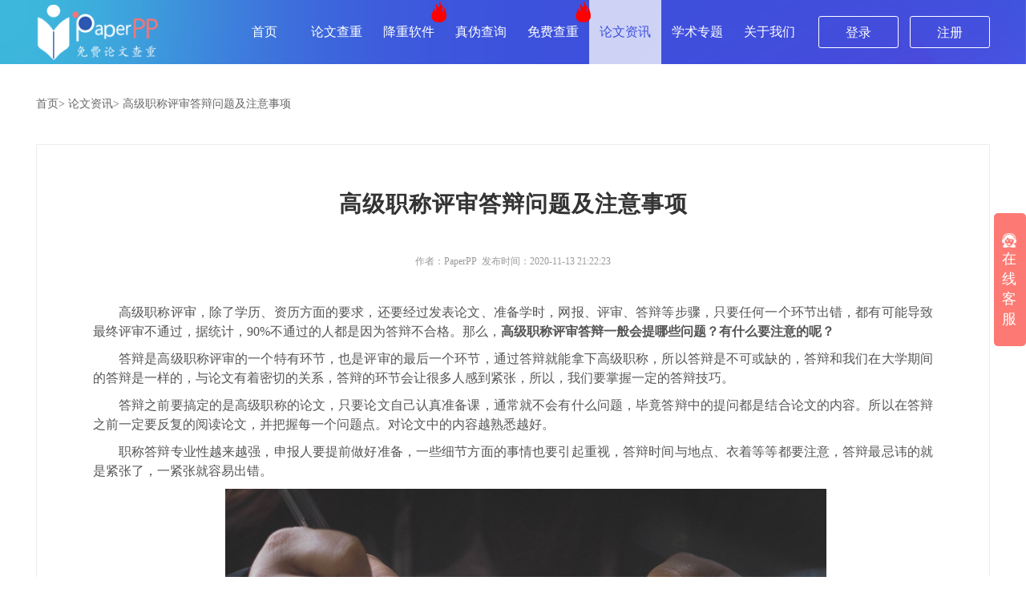

--- FILE ---
content_type: text/html;charset=UTF-8
request_url: https://www.paperpp.com/news/5678.html
body_size: 5723
content:
<!DOCTYPE html>
<html lang="en">
<head>
        <meta http-equiv="Content-Type" content="text/html; charset=utf-8"/>
    <meta http-equiv="X-UA-Compatible" content="IE=edge,chrome=1">
    <title>高级职称评审答辩问题及注意事项-PaperPP</title>
    <meta name="keywords" content="职称评审论文,论文答辩"/>
    <meta name="description" content="高级职称评审，除了学历、资历方面的要求，还要经过发表论文、准备学时，网报、评审、答辩等步骤，那么，高级职称评审答辩一般会提哪些问题？有什么要注意的呢？"/>
    <!--智能摘要-->
    <meta property="og:type" content="article"/>
    <meta property="og:title" content="高级职称评审答辩问题及注意事项"/>
    <meta property="og:description" content="高级职称评审，除了学历、资历方面的要求，还要经过发表论文、准备学时，网报、评审、答辩等步骤，那么，高级职称评审答辩一般会提哪些问题？有什么要注意的呢？"/>
    <meta property="og:url" content="https://www.paperpp.com/news/5678.html"/>
        <meta property="og:image" content="https://www.paperpp.com/upload/pic/news/20201113/TPA9CQ3YIWIZYSSMWUJ5.jpg"/>
    <meta property="og:release_date" content="2020-11-13 21:22:23"/>
    <style>
        .grids-2 ul li {
            float: left;
            margin-right: 10px !important;
            cursor: pointer;
            font-size: 16px;
            width: 48%;
            line-height: 29px;
        }
    </style>
</head>
<body>
<div class="wrap">
    <!-- header -->
<link rel="stylesheet" href="/resources/css/bootstrap.css">
<link rel="stylesheet" href="/resources/css/layout.css?v=2019112614110955">
<div class="nav">
    <div class="container">
        <a href="https://www.paperpp.com">
            <div class="nav-head">
                <img src="/resources/img/logo/logo0.png" alt="论文查重" title="PaperPP免费论文查重" style="height: 70px;margin-top: 5px;margin-bottom: 5px;"/>
            </div>
        </a>
        <div class="nav-body">
            <a href="https://www.paperpp.com" class="nav-item ">首页</a>
                    <a href="/login.html?targetUrl=/checkTask/checkText.action" class="nav-item ">论文查重</a>
                    <a href="/login.html?targetUrl=/airevise/index.action" class="nav-item  nav-hot">降重软件</a>
            <a href="/check.html" class="nav-item ">真伪查询</a>
            <a href="/active.html" class="nav-item  nav-hot">免费查重</a>
            <a href="/news.html" class="nav-item active">论文资讯</a>
            <a href="/topic.html" class="nav-item ">学术专题</a>
            <a href="/about.html" rel="nofollow" class="nav-item ">关于我们</a>
        </div>
        <div class="nav-footer">
                <a href="/login.html" rel="nofollow" class="btn btn-primary">登录</a>
                <a href="/register.html" rel="nofollow" class="btn btn-primary">注册</a>
        </div>
    </div>
</div>    <div class="container">
        <div class="breadcrumb">
            <a href="/">首页></a>
                <a href="/news.html">论文资讯></a>
            <a href="javascript:void(0);">高级职称评审答辩问题及注意事项</a>
        </div>
        <div class="news-detail">
            <div class="news-detail-title"><h1>高级职称评审答辩问题及注意事项</h1></div>
            <div class="news-detail-subtitle">作者：PaperPP
                &nbsp;发布时间：2020-11-13 21:22:23</div>
            <div class="news-detail-body">
                <p>
	高级职称评审，除了学历、资历方面的要求，还要经过发表论文、准备学时，网报、评审、答辩等步骤，只要任何一个环节出错，都有可能导致最终评审不通过，据统计，90%不通过的人都是因为答辩不合格。那么，<strong>高级职称评审答辩一般会提哪些问题？有什么要注意的呢？</strong> 
</p>
<p>
	答辩是高级职称评审的一个特有环节，也是评审的最后一个环节，通过答辩就能拿下高级职称，所以答辩是不可或缺的，答辩和我们在大学期间的答辩是一样的，与论文有着密切的关系，答辩的环节会让很多人感到紧张，所以，我们要掌握一定的答辩技巧。
</p>
<p>
	答辩之前要搞定的是高级职称的论文，只要论文自己认真准备课，通常就不会有什么问题，毕竟答辩中的提问都是结合论文的内容。所以在答辩之前一定要反复的阅读论文，并把握每一个问题点。对论文中的内容越熟悉越好。
</p>
<p>
	职称答辩专业性越来越强，申报人要提前做好准备，一些细节方面的事情也要引起重视，答辩时间与地点、衣着等等都要注意，答辩最忌讳的就是紧张了，一紧张就容易出错。
</p>
<p style="text-align:center;">
	<img src="http://www.paperpp.com/upload/pic/news/20201113/TPA9CQ3YIWIZYSSMWUJ5.jpg" alt="高级职称评审答辩问题及注意事项" width="750" height="500" title="高级职称评审答辩问题及注意事项" align="" /> 
</p>
<h3>
	<span style="font-size:18px;">下面一起来了解下答辩中经常提到的一些问题：</span> 
</h3>
<p>
	1、目前在哪个单位工作、单位是什么时间成立的、单位的负责人是谁。
</p>
<p>
	2、都做了哪些工程、在工程上担任什么职务、都做些什么工作或者做过什么贡献等等。
</p>
<p>
	3、相关专业的基本专业知识。
</p>
<p>
	4、论文、专利内容，发表在哪个期刊上哪个网站上。
</p>
<p>
	很多的问题都是个人的简单介绍，这些就没必要紧张什么，如实回答便可。当涉及到专业问题时，就需要你的专业知识水平过硬，再加上论文是认真准备的，一般也没有什么问题，都能通过。通过答辩，通过评审时需要在自身能力上下功夫。
</p>
<h3>
	<span style="font-size:18px;">答辩注意事项</span> 
</h3>
<p>
	<strong>①申报人注意事项</strong> 
</p>
<p>
	1、答辩前20--30分钟申报人可拿到答辩题并在候答室准备。
</p>
<p>
	2、要保持安静，要关闭手机，禁止与他人交谈，禁止离开候答室。
</p>
<p>
	3、在候答时可查阅自备的资料，可做摘要。
</p>
<p>
	4、申报人在工作人员引导下进入答辩室。
</p>
<p>
	5、答辩时申报人要围绕主题，简洁、清楚的回答，可参阅所做摘要。
</p>
<p>
	6、要注意专家提示及追加的问题。
</p>
<p>
	7、不要与专家过分寒暄，无需握手和交换名片，不要与专家谈论与答辩无关的话题。
</p>
<p>
	8、答辩时间为20--30分钟，答辩结束后将答辩题交给工作人员。
</p>
<p>
	以上就是<strong>高级职称评审答辩问题及注意事项</strong>。了解更多论文常识及论文查重技巧，可以关注paperpp<a href="http://www.paperpp.com" target="_blank">论文查重</a>！<strong><br />
推荐阅读：<span style="color:#337FE5;">《</span><a href="http://www.paperpp.com/news/5494.html" target="_blank"><span style="color:#337FE5;">全国各省职称评审对论文、专著的要求</span></a><span style="color:#337FE5;"></span><span style="color:#337FE5;">》</span></strong> 
</p>
                <p style="text-align: center;color: rgb(255, 0, 0);font-weight: bold;">800万大学生都在用的免费<a
                            rel="noopener noreferrer nofollow" style="color: rgb(255, 0, 0);font-weight: bold;"
                            target="_blank" href="https://www.paperpp.com">论文查重</a>平台</p>
            </div>
            <div class="entry-copyright">
                <p>本文由PaperPP论文查重系统原创，转载请注明出处：https://www.paperpp.com/news/5678
                    .html</p>
            </div>
        </div>
        <div class="grids-2" style="padding-top: 7px;font-size: 15px;">
                <div class="grids-item"><a
                            href="/news/5701.html">上一篇：论文被评为校级优秀论文有什么好处？</a>
                </div>

                <div class="grids-item text-right">
                    <a href="/news/5523.html">下一篇：有不收费的核心期刊吗？</a>
                </div>
        </div>

        <div style="text-align: center;width: 100%;clear: both;margin-bottom: 30px; line-height: 25px;">
            <div style="float:left;background-color: dodgerblue; border-radius: 7px;width: 40%">
                <a style="color: #fff;" href="https://www.paperpp.com" target="_blank">&gt;&gt;&gt;论文查重报告演示</a>
            </div>
            <div style="float:right;background-color: dodgerblue; border-radius: 7px;width: 40%">
                <a style="color: #fff;" href="https://www.paperpp.com" target="_blank">&gt;&gt;&gt;免费查重试用</a>
            </div>
        </div>
            <div class="grids-2">
                <span class="related-title">
                    <a href="/latest.html" target="_blank" style="color: #fff">最新阅读</a>
                </span>
                <ul>
                            <li><a href="/news/12593.html" target="_blank">1. 最新消息！2023年湖北职称评审条件已公布！</a></li>
                            <li><a href="/news/12556.html" target="_blank">2. 知网领取学位论文稿酬是真的吗？具体流程速速收藏！</a></li>
                            <li><a href="/news/12550.html" target="_blank">3. 2023年职称论文查重率高于30%一律取消评审！</a></li>
                            <li><a href="/news/12454.html" target="_blank">4. 【应届生怎么找工作】给应届生入职的实用性建议分享</a></li>
                            <li><a href="/news/12443.html" target="_blank">5. 百度AI志愿助手怎么用？入口在哪里？</a></li>
                            <li><a href="/news/12432.html" target="_blank">6. 应届生怎么找工作啊!收藏这份应届生面试问题汇总</a></li>
                            <li><a href="/news/12421.html" target="_blank">7. 应届生找工作必须掌握的面试技巧！</a></li>
                            <li><a href="/news/12420.html" target="_blank">8. 应届生简历邮箱写QQ邮箱合适吗？要注意什么问题？</a></li>
                </ul>
            </div>

            <div class="grids-2">
                <span class="related-title">相关阅读</span>
                <ul>
                            <li><a href="/industry/2295.html" target="_blank">1
                                    . MBA毕业论文初稿常见问题</a></li>
                            <li><a href="/industry/2397.html" target="_blank">2
                                    . 毕业论文写作策略及常见问题指导</a></li>
                            <li><a href="/industry/2419.html" target="_blank">3
                                    . 写论文之前必须要思考的6个问题</a></li>
                            <li><a href="/news/2461.html" target="_blank">4. 毕业季，想清楚这些问题再投简历</a>
                            </li>
                            <li><a href="/industry/2579.html" target="_blank">5
                                    . 硕士论文写作中的常见问题分析</a></li>
                            <li><a href="/industry/2741.html" target="_blank">6
                                    . 毕业论文写作时的常见问题解答</a></li>
                            <li><a href="/news/2831.html" target="_blank">7. 专科生考研的基本要求及常见问题</a>
                            </li>
                            <li><a href="/industry/2855.html" target="_blank">8
                                    . 论文写作中有哪些常见的问题</a></li>
                </ul>
            </div>
    </div>
</div>
<!-- footer -->
<!-- footer -->
<div class="footer">
    <div class="container">
                        <div class="footer-box" style="width: 12%">
                    <div class="footer-title">服务</div>
                    <div class="footer-body">
                        <a href="/login.html?targetUrl=/checkTask/checkText.action">论文检测</a>
                        <a href="/login.html?targetUrl=/airevise/index.action">论文降重</a>
                        <a href="/check.html">真伪查询</a>
                        <a href="/active.html">免费查重</a>
                    </div>
                </div>
                <div class="footer-box" style="width: 12%">
                    <div class="footer-title">关于</div>
                    <div class="footer-body">
                        <a href="/about.html" rel="nofollow">关于我们</a>
                        <a href="/question.html" rel="nofollow">常见问题</a>
                        <a href="/latest.html" target="_blank">最新文章</a>
                        <a href="/sitemap.xml" target="_blank">网站地图</a>
                    </div>
                </div>
                <div class="footer-box" style="width: 12%">
                    <div class="footer-title">导航目录</div>
                    <div class="footer-body">
                        <a href="/news.html">论文资讯</a>
                        <a href="/info.html">查重技巧</a>
                        <a href="/industry.html">写作技巧</a>
                    </div>
                </div>
                <div class="footer-box" style="width: 25%">
                    <div class="footer-title">联系我们</div>
                    <div class="footer-body">
                        <a href="mailto:PaperPP@qq.com">
                            <img src="/resources/img/icon/icon_footer1.png" title="PaperPP官方客服QQ">
                            QQ：2430664778@qq.com
                        </a>
                        <a href="javascript:void(0);">
                            <img src="/resources/img/icon/icon_footer2.png" title="PaperPP官方微信公众号">
                            微信：PaperPP1
                        </a>
                        <a href="javascript:void(0);" style="width: 235px;">
                            <img src="/resources/img/icon/icon_footer3.png" title="电话：0731-85164533&nbsp;&nbsp;4000566568">
                            电话：0731-85164533&nbsp;&nbsp;4000566568
                        </a>
                    </div>
                </div>
                <div class="footer-box" style="width: 30%">
                    <div class="footer-title text-center">公众平台</div>
                    <div class="public-wrap clearfix">
                        <div class="public-img"><img src="/resources/img/logo/qrcode.jpg" height="90" width="90"/></div>
                        <div class="public-list">
                            <ul>
                                <li class="active" data-img="/resources/img/logo/qrcode.jpg">
                                    <a href="javascript:void(0);" class="icon-wx">微信</a>
                                </li>
                                <li data-img="/resources/img/logo/xiaochengxu.jpg">
                                    <a href="javascript:void(0);" class="icon-wx">小程序</a>
                                </li>
                                <li data-img="/resources/img/logo/weibo.png">
                                    <a href="javascript:void(0);" class="icon-weibo">微博</a>
                                </li>
                                <li data-img="/resources/img/logo/baijia.png">
                                    <a href="javascript:void(0);" class="icon-baijia">百家号</a>
                                </li>
                            </ul>
                        </div>
                    </div>
                </div>
    </div>
    <p class="copy-right">
        <a target="_blank" href="https://v.yunaq.com/certificate?domain=www.paperpp.com&from=label&code=90030"
           rel="external nofollow">
            <img src="/resources/img/pic/hyrz.png" alt="论文查重" title="PaperPP行业认证"/>
        </a>
        PaperPP为用户提供专业的免费<a href="https://www.paperpp.com">论文查重</a>、在线改重、智能降重等服务！<br>
        Copyright © 2010-2021 <a href="https://www.paperpp.com">www.paperpp.com</a> 湖南力创智能科技有限公司.
        <a href="https://beian.miit.gov.cn" rel="external nofollow" target="_blank">湘ICP备18008680号-3</a> All Rights
        Reserved.
    </p>
</div>
<script type="text/javascript" src="/resources/js/common/jquery-3.3.1.min.js"></script>
<script type="text/javascript" src="/resources/js/common/common.js"></script>
<script>
    (function () {
        var bp = document.createElement('script');
        var curProtocol = window.location.protocol.split(':')[0];
        if (curProtocol === 'https') {
            bp.src = 'https://zz.bdstatic.com/linksubmit/push.js';
        } else {
            bp.src = 'http://push.zhanzhang.baidu.com/push.js';
        }
        var s = document.getElementsByTagName("script")[0];
        s.parentNode.insertBefore(bp, s);
    })();
</script>
<script>
    var _hmt = _hmt || [];
    (function () {
        var hm = document.createElement("script");
        hm.src = "https://hm.baidu.com/hm.js?88cefaba86cc7e59e314a9d483aa1ec5";
        var s = document.getElementsByTagName("script")[0];
        s.parentNode.insertBefore(hm, s);
    })();
</script>
<script>
    var _hmt = _hmt || [];
    (function () {
        var hm = document.createElement("script");
        hm.src = "https://hm.baidu.com/hm.js?5691e3a0b277b0bebfb371295878891b";
        var s = document.getElementsByTagName("script")[0];
        s.parentNode.insertBefore(hm, s);
    })();
</script>
<script>
    (function () {
        var src = "https://jspassport.ssl.qhimg.com/11.0.1.js?d182b3f28525f2db83acfaaf6e696dba";
        document.write('<script src="' + src + '" id="sozz"><\/script>');
    })();
</script>
<!-- 在线客服 -->
<script type="text/javascript" src="/resources/js/common/jquery-3.3.1.min.js"></script>
<div class="service-online">
    <a id="qq" href="javascript:void(0);" rel="nofollow">
        <img src="/resources/img/icon/icon_service.png" alt="PaperPP在线客服" title="在线客服">在线客服
    </a>
</div>
<!-- 在线客服 -->
<script type="text/javascript">
    $(function () {
        $.ajax({
            type: "GET",
            data: {"qqType": "qq"},
            url: "/main/getServiceQQ.action",
            async: true,
            dataType: "json",
            success: function (data) {
                if (data.status == "success") {
                    $("#qq").attr("href", "http://wpa.qq.com/msgrd?v=3&uin=" + data.qq + "&site=qq&menu=yes");
                }
            }
        });
    });
</script></body>
</html>


--- FILE ---
content_type: text/css;charset=UTF-8
request_url: https://www.paperpp.com/resources/css/bootstrap.css
body_size: 4440
content:
/*!
 * Bootstrap v3.3.7 (http://getbootstrap.com)
 * Copyright 2011-2016 Twitter, Inc.
 * Licensed under MIT (https://github.com/twbs/bootstrap/blob/master/LICENSE)
 */
/*! normalize.css v3.0.3 | MIT License | github.com/necolas/normalize.css */
html {
    font-family: MicrosoftYaHei-Bold;
    -webkit-text-size-adjust: 100%;
    -ms-text-size-adjust: 100%;
}

body {
    margin: 0;
}

article,
aside,
details,
figcaption,
figure,
footer,
header,
hgroup,
main,
menu,
nav,
section,
summary {
    display: block;
}

audio,
canvas,
progress,
video {
    display: inline-block;
    vertical-align: baseline;
}

audio:not([controls]) {
    display: none;
    height: 0;
}

[hidden],
template {
    display: none;
}

a {
    background-color: transparent;
    text-decoration: none;
}

a:active,
a:hover {
    outline: 0;
}

abbr[title] {
    border-bottom: 1px dotted;
}

b,
strong {
    font-weight: bold;
}

dfn {
    font-style: italic;
}

h1 {
    margin: .67em 0;
    font-size: 2em;
}

mark {
    color: #000;
    background: #ff0;
}

small {
    font-size: 80%;
}

sub,
sup {
    position: relative;
    font-size: 75%;
    line-height: 0;
    vertical-align: baseline;
}

sup {
    top: -.5em;
}

sub {
    bottom: -.25em;
}

img {
    border: 0;
}

svg:not(:root) {
    overflow: hidden;
}

figure {
    margin: 1em 40px;
}

hr {
    height: 0;
    -webkit-box-sizing: content-box;
    -moz-box-sizing: content-box;
    box-sizing: content-box;
}

pre {
    overflow: auto;
}

code,
kbd,
pre,
samp {
    font-family: monospace, monospace;
    font-size: 1em;
}

button,
input,
optgroup,
select,
textarea {
    margin: 0;
    font: inherit;
    color: inherit;
}

button {
    overflow: visible;
}

button,
select {
    text-transform: none;
}

button,
html input[type="button"],
input[type="reset"],
input[type="submit"] {
    -webkit-appearance: button;
    cursor: pointer;
}

button[disabled],
html input[disabled] {
    cursor: default;
}

button::-moz-focus-inner,
input::-moz-focus-inner {
    padding: 0;
    border: 0;
}

input {
    line-height: normal;
}

input[type="checkbox"],
input[type="radio"] {
    -webkit-box-sizing: border-box;
    -moz-box-sizing: border-box;
    box-sizing: border-box;
    padding: 0;
}

input[type="number"]::-webkit-inner-spin-button,
input[type="number"]::-webkit-outer-spin-button {
    height: auto;
}

input[type="search"] {
    -webkit-box-sizing: content-box;
    -moz-box-sizing: content-box;
    box-sizing: content-box;
    -webkit-appearance: textfield;
}

input[type="search"]::-webkit-search-cancel-button,
input[type="search"]::-webkit-search-decoration {
    -webkit-appearance: none;
}

input[type='checkbox'] {
    position: absolute;
    left: 0;
    top: 3px;
    width: 15px;
    height: 15px;
    opacity: 0;
}

table label {
    position: absolute;
    left: 10px;
    top: 0px;
    color: #666;
}

table label:before {
    content: '';
    position: absolute;
    left: 0;
    top: 0;
    width: 15px;
    height: 15px;
    border: 1px solid #666;
    transition: all 0.3s ease;
    -webkit-transition: all 0.3s ease;
    -moz-transition: all 0.3s ease;
}

table label:after {
    content: '';
    position: absolute;
    left: 5px;
    top: 0;
    width: 6px;
    height: 12px;
    border: 0;
    border-right: 1px solid #fff;
    border-bottom: 1px solid #fff;
    background: transparent;
    transform: rotate(45deg);
    -webkit-transform: rotate(45deg);
    -moz-transform: rotate(45deg);
    -ms-transform: rotate(45deg);
    transition: all 0.3s ease;
    -webkit-transition: all 0.3s ease;
    -moz-transition: all 0.3s ease;
}

.grids-item label {
    position: absolute;
    left: 0px;
    top: 0px;
    color: #666;
}

.grids-item label:before {
    content: '';
    position: absolute;
    left: 0;
    top: 7px;
    width: 15px;
    height: 15px;
    border: 1px solid #666;
    transition: all 0.3s ease;
    -webkit-transition: all 0.3s ease;
    -moz-transition: all 0.3s ease;
}

.grids-item label:after {
    content: '';
    position: absolute;
    left: 5px;
    top: 8px;
    width: 6px;
    height: 12px;
    border: 0;
    border-right: 1px solid #fff;
    border-bottom: 1px solid #fff;
    background: transparent;
    transform: rotate(45deg);
    -webkit-transform: rotate(45deg);
    -moz-transform: rotate(45deg);
    -ms-transform: rotate(45deg);
    transition: all 0.3s ease;
    -webkit-transition: all 0.3s ease;
    -moz-transition: all 0.3s ease;
}

input[type='checkbox']:checked + label:before {
    background: #3d50dc;
    border-color: #3d50dc;
}

input[type='checkbox']:checked + label:after {
    background: #3d50dc;
}

textarea {
    overflow: auto;
}

optgroup {
    font-weight: bold;
}

table {
    border-spacing: 0;
    border-collapse: collapse;
    width: 100%;
}

table th {
    height: 50px;
    background-color: #c3c1c1;
    line-height: 50px;
    color: #444;
    text-align: center;
    padding: 0 10px;
}

table tr .checked {
    color: #3d50dc;
}

/*table tr:hover {
    background-color: #f5f5f5;
    cursor: pointer;
}*/

td {
    padding: 15px 0;
    text-align: center;

}

th {
    padding: 0;
    /*width: 200px;*/
}

/*tr th:last-child {
    padding: 0;
    width: 310px;
}*/

td a:hover {
    color: #ff0000
}

table tr td:first-child + td {
    text-align: left;
}

input:-webkit-autofill,
input:-webkit-autofill:hover,
input:-webkit-autofill:focus {
    box-shadow: 0 0 0 60px white inset;
    -webkit-text-fill-color: #666;
}

input, button, select, textarea {
    outline: none
}

textarea {
    resize: none
}

fieldset {
    padding: .35em .625em .75em;
    margin: 0 2px;
    border: 1px solid #eee;
}

::-webkit-input-placeholder { /* WebKit, Blink, Edge */
    color: #666;
}

:-moz-placeholder { /* Mozilla Firefox 4 to 18 */
    color: #666;
}

::-moz-placeholder { /* Mozilla Firefox 19+ */
    color: #666;
}

:-ms-input-placeholder { /* Internet Explorer 10-11 */
    color: #666;
}

/*! Source: https://github.com/h5bp/html5-boilerplate/blob/master/src/css/main.css */

* {
    -webkit-box-sizing: border-box;
    -moz-box-sizing: border-box;
    box-sizing: border-box;
}

*:before,
*:after {
    -webkit-box-sizing: border-box;
    -moz-box-sizing: border-box;
    box-sizing: border-box;
}

html {
    font-size: 10px;
    height: 100%;
    min-height: 100%;

    -webkit-tap-highlight-color: rgba(0, 0, 0, 0);
}

body {
    font-family: MicrosoftYaHei-Bold;
    font-size: 14px;
    line-height: 1.42857143;
    color: #333;
    background-color: #fff;
    min-height: 100%;
    position: relative;

}

html {
    height: 100%;
}

input,
button,
select,
textarea {
    font-family: inherit;
    font-size: inherit;
    line-height: inherit;
}

a {
    color: #333;
    text-decoration: none;
}

a:hover,
a:focus {
    color: #3d50dc;
    text-decoration: none;
}

a:focus {
    outline: 5px auto -webkit-focus-ring-color;
    outline-offset: -2px;
}

figure {
    margin: 0;
}

img {
    vertical-align: middle;
}

p,
ul {
    margin: 0;
    padding: 0;
}

li {
    list-style-type: none;
}

.container {
    width: 1190px;
    position: relative;
    margin: 0 auto;
}

.center-container {
    width:1250px;
    position: relative;
    margin: 0 auto;
}

.btn-primary {
    width: 100px;
    height: 40px;
    line-height: 40px;
    text-align: center;
    font-size: 16px;
    color: #fff;
    border: 1px solid #fff;
    border-radius: 3px;
}

.btn-safe {
    width: 225px;
    height: 40px;
    line-height: 40px;
    text-align: center;
    font-size: 16px;
    color: #fff;
    border: 1px solid #3d50dc;
    background-color: #3d50dc;
}

.btn-grey {
    background-color: #cbcbcb;
}

.btn-grey:hover {
    background-color: #cbcbcb;
    box-shadow: 0px 3px 8px 0px rgba(0, 0, 0, 0.12);
}

.btn-safe:hover {
    background-image: linear-gradient(
            #5366f4,
            #5366f4),
    linear-gradient(
            #3d50dc,
            #3d50dc);
    background-blend-mode: normal,
    normal;
    color: #fff;
}

.btn-primary:hover {
    color: #3d50dc;
    background: #fff;

}

.form-danger {
    border: solid 1px #ff0000;
}

.form-danger-txt {
    color: #ff0000;
    font-size: 12px;
    margin-top: 5px;
}

.form-tit {
    color: #fff;
    height: 60px;
    line-height: 60px;
    font-size: 27px;
    text-align: center;
    font-weight: bold;

    background-color: #1e2e9d;
}

.input-group {
    position: relative;
    display: table;
    border-collapse: separate;
    padding: 10px 0;
}

.input-group:after {
    margin-left: 0;
    content: '';
    position: absolute;
    z-index: 0;
    bottom: 0;
    left: 0;
    width: 100%;
    height: 1px;
    border-bottom: 1px solid #eee;
    -webkit-transform: scaleY(0.5);
    transform: scaleY(0.5);
    -webkit-transform-origin: 0 100%;
    transform-origin: 0 100%;
}

.input-group-addon {
    display: table-cell;
}

.input-group-addon {
    padding: 6px 12px;
    font-size: 14px;
    font-weight: 400;
    line-height: 1;
    color: #555;
    text-align: center;
    width: 1%;
    white-space: nowrap;
    vertical-align: middle;
}

.form-control {
    display: block;
    width: 100%;
    height: 30px;
    font-size: 14px;
    line-height: 1.42857143;
    color: #555;
    background-color: transparent;
    background-image: none;
    border: 1px solid #ccc;
    position: relative;
    z-index: 2;
    float: left;
    margin-bottom: 0;
    border-radius: 5px;

}

.grids-1,
.grids-2 {
    overflow: hidden;
    position: relative;
    background-color: #FFF;
    padding: 27px 0;
}

.grids-item,
.grids-item1,
.grids-item2 {
    width: 50%;
    float: left;
    position: relative;
    z-index: 0;
}

.grids-3 .grids-item {
    width: 33.33%;

}

.grids-2 .grids-item {
    width: 50%;

}

.grids-1 .grids-item {
    width: 100%;

}

.grids-2 .grids-item1 {
    width: 60%;
}

.grids-2 .grids-item2 {
    width: 40%;
    line-height: 28px;
}

.text-left {
    text-align: left;
}

.text-center {
    text-align: center;
}

.text-right {
    text-align: right;
}

.btn-danger {
    /*background: linear-gradient(90deg, rgba(255, 184, 131, 1), rgba(252, 116, 113, 1));*/
    background: #f05555;
    text-align: center;
    color: #fff;
}

.btn-danger:hover {
    background: #fc7671;
    text-align: center;
    color: #fff;

}

.txt-danger {
    color: #FF8143
}

.footer {
    background-color: #1f1f1f;
    position: absolute;
    left: 0;
    right: 0;
    padding-top: 20px;

    /*  width: 100%;
    position:absolute;
    bottom: 0;
    left: 0; */
}

.footer-box {
    width: 32%;
    height: 175px;
    overflow: hidden;
    display: inline-block;
    /*  margin:40px 15px;
    padding:0 100px; */
}

.footer-box > img{
    width: 100px;
    height: 100px;
}

.footer-border {
    border-left: 1px solid #666;
    border-right: 1px solid #666;
}

.footer-title {
    font-family: MicrosoftYaHei-Bold;
    font-size: 24px;
    font-weight: bold;
    font-stretch: normal;
    line-height: 30px;
    letter-spacing: 0px;
    color: #ffffff;
    padding-bottom: 30px;
    width: 200px;
    margin: 0 auto;
}

.footer-body {
    font-family: MicrosoftYaHei;
    font-size: 12px;
    font-weight: normal;
    font-stretch: normal;
    line-height: 30px;
    letter-spacing: 0px;
    color: #ffffff;
    width: 200px;
    margin: 0 auto;
}

.footer-body a {
    display: block;
    height: 30px;
    line-height: 30px;
    color: #fff;
    display: -webkit-box;
    -webkit-box-orient: vertical;
    -webkit-line-clamp: 1;
    overflow: hidden;
}

.footer-body a img {
    margin-right: 10px;
}

.footer-body > img {
    margin-top: 30px;

}

.service-online {
    position: fixed;
    bottom: 40%;
    right: 0;
    width: 40px;
    height: 166px;
    background-color: #fc7a73;
    border-radius: 5px;
    font-size: 18px;
    padding: 20px 10px;
    z-index: 2;
}

.service-online a {
    color: #fff;
}

.revise-service-online {
    position: fixed;
    bottom: 40%;
    right: 0;
    width: 40px;
    height: 166px;
    background-color: #fc7a73;
    border-radius: 5px;
    font-size: 18px;
    padding: 20px 10px;
}

.revise-service-online a {
    color: #fff;
}

.fade.in {
    opacity: 1;
}

.fade {
    display: none;
    opacity: 0;
    -webkit-transition: opacity .15s linear;
    -o-transition: opacity .15s linear;
    transition: opacity .15s linear;
}

.fade.active {
    display: block;
}

.modal-open {
    overflow: hidden;
}

.modal-open {
    overflow: hidden;
}

.modal-open {
    overflow: hidden;
}

.modal {
    position: fixed;
    top: 0;
    right: 0;
    bottom: 0;
    left: 0;
    z-index: 1050;
    display: none;
    overflow: hidden;
    -webkit-overflow-scrolling: touch;
    outline: 0;
}

.modal.fade .modal-dialog {
    -webkit-transition: -webkit-transform .3s ease-out;
    -o-transition: -o-transform .3s ease-out;
    transition: transform .3s ease-out;
    -webkit-transform: translate(0, -25%);
    -ms-transform: translate(0, -25%);
    -o-transform: translate(0, -25%);
    transform: translate(0, -25%);
}

.modal.in .modal-dialog {
    -webkit-transform: translate(0, 0);
    -ms-transform: translate(0, 0);
    -o-transform: translate(0, 0);
    transform: translate(0, 0);
}

.modal-open .modal {
    overflow-x: hidden;
    overflow-y: auto;
}

.modal-dialog {
    position: relative;
    width: auto;
    margin: 10px;
    width: 475px;
    margin: 100px auto;
}

.modal-content {
    position: relative;
    background-color: #fff;
    -webkit-background-clip: padding-box;
    background-clip: padding-box;
    outline: 0;

}

.modal-backdrop {
    position: fixed;
    top: 0;
    right: 0;
    bottom: 0;
    left: 0;
    z-index: 1040;
    background-color: #000;
}

.modal-backdrop.fade {
    filter: alpha(opacity=0);
    opacity: 0;
}

.modal-backdrop.in {
    filter: alpha(opacity=50);
    opacity: .5;
}

.modal-header {
    padding: 15px;
    background-color: #3745c1;
    color: #fff;
    font-size: 18px;
}

.modal-header .close {
    margin-top: -2px;
}

.modal-title {
    margin: 0;
    line-height: 1.42857143;
}

.modal-body {
    position: relative;
    padding: 10px 30px;
}

.sumit-success{
    margin: 10px;
}

.modal-footer {
    padding: 15px 35px;
    text-align: center;

}

.modal-backdrop.fade {
    display: block;
}

.modal-header .close {
    margin-top: -2px;
}

.close:focus, .close:hover {
    color: #000;
    text-decoration: none;
    cursor: pointer;
    filter: alpha(opacity=50);
    opacity: .5;
}

button.close {
    -webkit-appearance: none;
    padding: 0;
    cursor: pointer;
    background: 0 0;
    border: 0;
}

.close {
    float: right;
    font-size: 21px;
    font-weight: 700;
    line-height: 1;
    color: #fff;
    text-shadow: 0 1px 0 #fff;

}

.tabA {
    height: 40px;
    position: relative;
    margin-top: 50px;
    margin-bottom: 0;
}

.tabA li a {
    color: dodgerblue;
}

.tabA li {
    display: inline-block;
    height: 40px;
    line-height: 40px;
    text-align: center;
    color: #fff;
    border: 1px solid #eaeaea;
    padding: 0 10px;
    float: left;
    background: #fff;
}

.tabA li:nth-child(even) {
    border-left: none;
    border-right: none;
}

.tabA li:last-child {
    border-right: 1px solid #eaeaea;
    border-right: 1px solid #eaeaea;
}

.tabA li:hover,
.tabA li.active {
    color: #fff;
    /*background-image: linear-gradient(90deg,
    #ffb783 0%,
    #fc7471 100%),
    linear-gradient(
            #ffffff,
            #ffffff);*/
    background-blend-mode: normal,normal;
    background: #fc7471;
}

.tabA li:hover a,
.tabA li.active a {
    color: #fff;
}

.txt-danger {
    color: #ff0000;

}

.panel-main > .txt-danger {
    padding: 20px;
}

.panel-main {
    background-color: #fff;
    padding: 20px;
    margin-bottom: 40px;
}

.bg-danger {
    display: inline-block;
    background-color: #ffb081;
    padding: 20px;
    color: #3d68dc;
    margin: 40px 0;
}

.bg-danger span {
    display: inline-block;
    width: 10px;
    height: 10px;
    background-color: #fc7972;
    border-radius: 5px;
    margin-right: 10px;
}

.breadcrumb {
    padding: 40px 0;
    list-style: none;
}

.breadcrumb a {
    color: #666;
}

.breadcrumb a:hover {
    color: #3f4fdc;
}

.pagination {
    text-align: center;
    margin-bottom: 10px;
}

.pagination a {
    display: inline-block;
    padding: 0 15px;
    height: 38px;
    line-height: 38px;
    border: 1px solid #eee;
    color: #ffb382;
    margin-right: 10px;
}

.pagination .pagination-active,
.pagination a:hover,
.pagination a:active {
    background: #ffb382;
    color: #fff;
}

/*.wrap{
  padding-bottom: 320px;
}*/
.service-online img {
    width: 18px;
}

.shade {
    width: 100%;
    height: 100%;
    position: absolute;
    top: 0px;
    left: 0px;

}

.wrap-ms-right {
    list-style: none;
    position: absolute;
    top: 0;
    left: 0;
    z-index: 9999;
    padding: 5px 0;
    min-width: 80px;
    margin: 0;
    display: none;
    font-family: "微软雅黑";
    font-size: 14px;
    background-color: #fff;
    border: 1px solid rgba(0, 0, 0, .15);
    box-sizing: border-box;
    border-radius: 4px;
    -webkit-box-shadow: 0 4px 12px rgba(0, 0, 0, 0.1);
    -moz-box-shadow: 0 4px 12px rgba(0, 0, 0, 0.1);
    -ms-box-shadow: 0 4px 12px rgba(0, 0, 0, 0.1);
    -o-box-shadow: 0 4px 12px rgba(0, 0, 0, 0.1);
    box-shadow: 0 4px 12px rgba(0, 0, 0, 0.1);
}

.ms-item {
    height: 30px;
    line-height: 30px;
    text-align: center;
    cursor: pointer;
}

.ms-item:hover {
    background-color: #343a40;
    color: #FFFFFF;
}

.form-group {
    margin-bottom: 15px;
}

.form-group label {
    display: block;
    max-width: 100%;
    margin-bottom: 5px;
    color: #222;
    font-size: 16px;
}

.form-group label span {
    margin-left: 5px;
    font-size: 14px;
}

/*footer*/
.public-wrap{padding-left: 40px;}
.public-img{float:left;width: 90px;height: 90px;}
.public-list{width: 180px;float: left;margin-left: 20px;}
.public-list li{float: left;}
.public-list li a{color: #8f8f8f;display:block;width: 90px;line-height: 45px;height: 45px;box-sizing: border-box;padding-left: 35px;}
.icon-wx{background: url(../img/icon/icon-wx.png) no-repeat 0 center;}
.icon-baidu{background: url(../img/icon/icon-baidu.png) no-repeat 0 center;}
.icon-weibo{background: url(../img/icon/icon-weibo.png) no-repeat 0 center;}
.icon-baijia{background: url(../img/icon/icon-baijia.png) no-repeat 0 center;}
.active .icon-wx{background-image: url(../img/icon/icon-wx-active.png);color:#3eb135;}
.active .icon-baidu{background-image: url(../img/icon/icon-baidu-active.png);color:#ffffff;}
.active .icon-weibo{background-image: url(../img/icon/icon-weibo-active.png);color:#CB4761;}
.active .icon-baijia{background-image: url(../img/icon/icon-baijia-active.png);color:#105DFF;}

.friend-wrap{padding-left: 90px;color:#999;padding-bottom: 20px;}
.friend-wrap .title{float:left;width: 90px;}
.link-list{float:left;width:960px;}
.link-list a{color: #999;display:inline-block;padding-right: 20px;padding-bottom: 10px;}
.link-list a:hover{color:#3d50dc;}

.revise-content-text {
    overflow-y: scroll;
}

.main-area .area_one {
    border-right: 2px solid #e7e7e7;
}

--- FILE ---
content_type: text/css;charset=UTF-8
request_url: https://www.paperpp.com/resources/css/layout.css?v=2019112614110955
body_size: 9178
content:
.nav {
    width: 100%;
    height: 80px;
    background: url(../img/bg/bg_nav.png);
    /*background-color: rgba(61, 81, 221, 1);*/
    background-size: 100% 80px;
    position: relative;
}

.login-nav {
    width: 100%;
    height: 80px;
    background-color: dodgerblue;
    background-size: 100% 80px;
    position: relative;
}

.nav-head {
    float: left;
    width: 240px;
    height: 80px;
    /*background: url(../img/logo/logo.png);*/
    background-size: 100%;
}

.nav-body {
    display: inline-block;
    position: relative;
    float: left;
    margin-left: 0px;
}

.nav-body .nav-item {
    float: left;
    width: 90px;
    height: 80px;
    line-height: 80px;
    text-align: center;
    font-size: 16px;
    font-family: MicrosoftYaHei-Bold;
    color: #fff;
}

.nav-body .nav-item.active,
.nav-body .nav-item:hover {
    color: #3d50dc;
    background-image: linear-gradient(
            #ffffff,
            #ffffff),
    linear-gradient(
            #fff000,
            #fff000);
    background-blend-mode: normal,
    normal;
    opacity: 0.75;
}

.nav-footer {
    float: right;
    height: 40px;
    margin-top: 20px;
}

.nav-footer a {
    display: inline-block;
    margin-left: 10px;
    position: relative;
}

.navB {
    float: left;
    height: 50px;
    margin-top: 30px;
}

.navB a {
    color: #fff;
    width: 70px;
    height: 50px;
    display: inline-block;
    line-height: 50px;
    text-align: center;
    border-top-left-radius: 5px;
    border-top-right-radius: 5px;
    background-color: rgba(33, 59, 91, 0.3);
}

.navB a:hover,
.navB a.active {
    color: #333;
    background-color: #fff;
}

.navB + .nav-other {
    height: 80px;
    float: left;
    position: relative;
    z-index: 2;

}

/* .nav-other{
	float: left;
	height: 40px;
	margin-top: 20px;
} */
.nav-other:hover .nav-user {
    display: block;
}

.nav-other > a {
    display: inline-block;
    width: 100px;
    height: 80px;
    margin-left: 10px;
    position: relative;
    padding: 30px 0;
}

.nav-user {
    position: absolute;
    width: 200px;
    border-radius: 5px;
    background: url(../img/bg/bg_nav_user.png) no-repeat;
    background-size: 100% 100%;
    top: 30px;
    left: 50px;
    padding-left: 20px;
    display: none;
    overflow: hidden;
}

.nav-user p {
    border-bottom: 1px solid #eaeaea;
    color: #333;
    font-size: 12px;
    padding: 3px 5px;
    overflow: hidden;
    height: 24px;
}

.nav-user p span {
    display: inline-block;
    width: 55px;
    color: #666;
    text-align: justify;

}

.nav-user > a {
    display: inline-block;
    width: 100%;
    height: 25px;
    line-height: 25px;
    text-align: center;
    color: #fff;
    background-image: linear-gradient(90deg, #ffb783 1%, #fc7471 100%);
    margin: 0;
    border-radius: 0;
    font-size: 12px;
}

.nav-right-tit {
    display: inline-block;
    width: 80px;
    height: 40px;
    line-height: 40px;
    color: #ffffff;
    opacity: 0.71;
    text-align: center;
    background: linear-gradient(90deg, rgba(255, 184, 131, 1), rgba(252, 116, 113, 1));
}

.nav-right-txt {
    font-weight: normal;
    font-stretch: normal;
    line-height: 26px;
    letter-spacing: 0px;
    color: #49494a;
    padding: 20px;

}

.nav-right-txt a {
    display: block;
    display: -webkit-box;
    -webkit-box-orient: vertical;
    -webkit-line-clamp: 1;
    overflow: hidden;
    height: 26px;
    line-height: 26px;
}

.nav-right-txt .question-list-title {
    word-break: break-all;
}

.nav-right-txt .question-list-title:hover {
    cursor: pointer;
    color: #ab9b5d;
}

.nav-right-txt .question-list-content {
    text-indent: 1em;
}

.nav-right-title {
    font-size: 16px;
    font-weight: normal;
    font-stretch: normal;
    letter-spacing: 0px;
    color: #222222;
    padding-left: 20px;
    padding-top: 10px;
}

.banner-title {
    font-family: MicrosoftYaHei-Bold;
    font-size: 48px;
    font-weight: bold;
    font-stretch: normal;
    letter-spacing: 0px;
    color: #3d50dc;
    padding: 60px 0 15px 0;
    text-align: center;
}

.banner-subtitle {
    font-family: MicrosoftYaHei;
    font-size: 14px;
    font-weight: normal;
    font-stretch: normal;
    letter-spacing: 7px;
    color: #666666;
    padding-bottom: 45px;
    text-align: center;
}

.bannerA {
    height: 560px;
    background: url(../img/bg/banner1.jpg);
    background-size: 100% 560px;
}

.bannerA-tit {
    width: 480px;
    height: 230px;
    background-size: 100%;
    background-position: center bottom;
    padding-top: 35px;
}

.bannerA-tit .login-sign {
    font-family: 'Microsoft YaHei';
    font-size: 50px;
    color: #fff000;
}

.bannerA-tit .check-free {
    margin-top: 20px;
    font-family: 'Microsoft YaHei';
    font-weight: bold;
    font-size: 40px;
    color: #fff;
}

.bannerA-btn {
    display: inline-block;
    width: 250px;
    height: 60px;
    text-align: center;
    line-height: 60px;
    background-color: #fff000;
    font-family: MicrosoftYaHei-Bold;
    font-size: 24px;
    font-weight: normal;
    font-stretch: normal;
    letter-spacing: 0px;
    color: #3d50dc;
    margin-top: 30px;
    border-radius: 5px;
}

.bannerA-btn:hover {
    background-image: linear-gradient(
            #ebde0b,
            #ebde0b),
    linear-gradient(
            #fff000,
            #fff000);
    background-blend-mode: normal,
    normal;
}

.banner-login {
    position: absolute;
    top: 70px;
    right: 0;
    width: 420px;
    padding-bottom: 20px;
    background-color: #303faa;
}

.banner-login .form-tit {
    margin-bottom: 15px;
}

.banner-login .m-btn a {
    display: inline-block;
    width: 320px;
    height: 50px;
    line-height: 50px;
    font-size: 24px;
    font-weight: bold;
}

.banner-login .input-group-addon {
    background-color: #989fd5;
}

.banner-login .input-group:after {
    border-color: #303faa
}

.banner-login .input-group {
    padding: 10px 47px;
}

.banner-login .grids-2 {
    padding: 0 50px;
    background-color: #303faa;
    margin-top: 15px;

}

.banner-login .grids-2 a {
    color: #fff;
}

.banner-login .grids-2 a:hover {
    color: #ffb783
}

.banner-login .m-btn {
    padding: 0 50px;
    margin-top: 20px;

}

.banner-login .form-control {
    height: 40px;
    line-height: 40px;
    border-radius: 0;
    background-color: rgba(255, 255, 255, 0.86);
    padding-left: 10px;
}

.banner-login .input-group-addon.code {
    padding: 0;
}

.banner-login .checkbox {
    display: inline-block;
    width: 20px;
}

.banner-login .grids-item label:before {
    background: #fff;
}

.banner-login input[type='checkbox']:checked + label:before {
    background: #303faa;
    border-color: #fff;
}

.banner-login input[type='checkbox']:checked + label:after {
    background: #303faa;
}

.banner-login .grids-item label:after {
    border-right: 1px solid #fff;
    border-bottom: 1px solid #fff;
}

.banner-login .txt-danger {
    padding-left: 50px;
}

.banner-login .banner-logined {
    position: absolute;
    top: 40px;
    right: 0;
    width: 420px;
    height: 500px;
    background-color: #fff;
    text-align: center;
}

.banner-logined {
    position: absolute;
    top: 40px;
    right: 0;
    width: 420px;
    height: 500px;
    background-color: #fff;
    text-align: center;
}

.banner-logined .form-tit {
    width: 420px;
    height: 60px;
    line-height: 60px;
    background-image: linear-gradient(90deg,#ffb783 0%,#fc7471 100%),
    linear-gradient(#ffffff,#ffffff);
    background-blend-mode: normal,normal;
    color: #fff;
    font-size: 18px;
    padding: 0;
}

.banner-logined img {
    margin-top: 20px;
}

.banner-logined .charge-name {
    font-size: 18px;
    margin: 15px 0 20px 0;
}

.banner-logined .charge-left {
    font-size: 16px;
    margin-bottom: 15px;
}

.banner-logined .charge-money {
    font-size: 20px;
    margin-bottom: 15px;
}

.banner-logined .charge-enter {
    display: inline-block;
    width: 70px;
    height: 29px;
    line-height: 29px;
    text-align: center;
    border-radius: 10px;
    border: solid 1px #3d50dc;
    margin-bottom: 20px;
    color: #3d50dc;
    font-size: 12px;
}

.banner-logined .m-btn {
    margin-top: 10px;
    text-align: center;
}

.banner-logined .btn-danger,
.banner-logined .btn-safe {
    display: inline-block;
    margin-top: 10px;
    width: 225px;
    height: 40px;
    line-height: 40px;
    text-align: center;
    font-size: 16px;
    color: #fff;
}

.bannerB {
    padding-top: 60px;
    height: 690px;
}

.bannerB-box {
    width: 382px;
    height: 300px;
    float: left;
    margin-bottom: 40px;
}

.bannerB-title {
    width: 100%;
    height: 130px;
    background: url(../img/bg/bg_banner1.png);
    background-size: 410px 130px;
    position: relative;
}

.bannerB-title img {
    margin: 33px 20px 35px 45px;
}

.bannerB-tit {
    position: absolute;
    top: 18px;
    left: 140px;
}

.bannerB-tit-txt {
    font-family: MicrosoftYaHei-Bold;
    font-size: 40px;
    font-weight: bold;
    font-stretch: normal;
    line-height: 40px;
    letter-spacing: 0px;
    color: #ffffff;
}

.bannerB-tit-subtxt {
    font-family: MicrosoftYaHei;
    font-size: 14px;
    font-weight: normal;
    font-stretch: normal;
    /*line-height: 70px;*/
    letter-spacing: 3px;
    color: #ffffff;
}

.bannerB-body {
    padding: 30px 20px 0 20px;
    height: 200px;
    font-size: 16px;
    line-height: 30px;
    letter-spacing: 0px;
    color: #545454;
    border: solid 1px #999999;
    border-top: none;
    text-align: justify;
    margin-top: -10px;
}

.bannerB-margin {
    margin: 0 20px;
}

.bannerB-subtitle {
    text-align: center;
    padding-top: 20px;
}

.bannerB-subbody {
    padding: 20px 20px 55px 20px;
    height: 190px;
    font-size: 16px;
    line-height: 30px;
    color: #545454;
    border-top: none;
    text-align: justify;
}

.bannerC {
    height: 600px;
    background: url(../img/bg/banner3.png);
    background-size: 100% 600px;
    position: relative;
    text-align: center;

}

.bannerC-box {
    height: 600px;
    background: url(../img/banner/_banner1.png) no-repeat;
    background-size: 70%;
    background-position: center 200px;
}

.bannerC .m-btn {
    margin-top: 280px;
}

.bannerC .m-btn a {
    display: inline-block;
    width: 200px;
    height: 60px;
    line-height: 60px;
    color: #fff;
    font-size: 18px;
    display: inline-block;
    margin: 0px 50px;
    border-radius: 10px;
}

.bannerD-box {
    height: 600px;
    background: url(../img/banner/_banner2.png) no-repeat;
    background-size: 80%;
    background-position: center 200px;
}

.bannerE {
    height: 560px;
    background: url(../img/bg/banner3.png);
    background-size: 100%;
    position: relative;

}

.bannerE-box {
    width: 345px;
    height: 460px;
    margin-top: 60px;
    overflow: hidden;
    float: left;
    background-color: #fff;
}

.bannerE-margin {
    margin: 60px 75px 0 75px;
}

.bannerE-title {
    width: 100%;
    height: 80px;
    line-height: 80px;
    background-image: linear-gradient(90deg, #ffb783 0%, #fc7471 100%),
    linear-gradient(#ffffff, #ffffff);
    background-blend-mode: normal, normal;
    color: #ffffff;
    font-size: 40px;
    font-weight: bold;
    text-align: center;
}

.bannerE-title h3 {
    margin-top: 0px;
    font-size: 40px;
}

.bannerE-title a {
    color: white !important;
}

.bannerE-title a:hover {
    text-decoration: underline;
}

.bannerE-body {
    padding: 20px 10px;
    background: #fff;
}

.bannerE-body a {
    display: block;
    height: 33px;
    line-height: 33px;
    font-size: 15px;
    color: #666666;
    display: -webkit-box;
    -webkit-box-orient: vertical;
    -webkit-line-clamp: 1;
    overflow: hidden;
}

.bannerE-body a span {
    margin-right: 10px;
}

.bannerE-body a span.txt-danger {
    color: #666;
}

.bannerE-body a:hover span {
    color: #3D50DC
}

.bannerF-title {
    font-size: 30px;
    font-weight: 600;
    color: #666666;
    padding: 40px 0 20px 0;
    text-align: center;
}

.bannerF-body a {
    display: block;
    color: #666;
    font-size: 20px;
    margin-bottom: 10px;
}

.bannerF-body a p {
    margin-bottom: 5px;
    height: 30px;
    line-height: 30px;
    display: -webkit-box;
    -webkit-box-orient: vertical;
    -webkit-line-clamp: 1;
    overflow: hidden;
    font-size: 14px;
}

.user-msg-line {
    display: block;
    color: #666;
    font-size: 20px;
    margin-bottom: 10px;
    cursor: pointer;
}

.user-msg-line p {
    margin-bottom: 5px;
    height: 30px;
    line-height: 30px;
    display: -webkit-box;
    -webkit-box-orient: vertical;
    -webkit-line-clamp: 1;
    overflow: hidden;
    font-size: 15px;
}

.user-msg-line:hover {
    color: #0c0a0a;
}

.bannerH {
    height: 70px;
    color: #999;
}

.bannerH-title {
    position: absolute;
    top: 10px;
    left: 50px;
}

.bannerH-body {
    position: absolute;
    top: 10px;
    left: 120px;
    padding-right: 100px;
}

.bannerH-body a {
    display: inline-block;
    margin: 0 20px 20px 0;
}

.copy-right {
    text-align: center;
    font-family: MicrosoftYaHei;
    font-size: 14px;
    font-weight: normal;
    font-stretch: normal;
    line-height: 47px;
    letter-spacing: 0px;
    color: #666666;
    background-color: #0c0a0a;
    padding-bottom: 0px;
}

.copy-right > img {
    width: 134px;
    height: 47px;
    margin-right: 20px;
}

.copy-right > a {
    color: #666;
}

.help {
    overflow: hidden;
    padding-bottom: 90px;
    width: 100%;
}

.help-nav {
    width: 220px;
    float: left;
    background-color: #f4f4f4;
    margin-top: 30px;
}

.help-nav li a {
    display: inline-block;
    height: 80px;
    line-height: 108px;
    font-size: 16px;
    font-weight: normal;
    font-stretch: normal;
    letter-spacing: 1px;
    padding-left: 10px;
    margin-left: 15px;
    border-left: 3px solid #fc7471;
    position: relative;
}

.help-nav li a:hover {
    color: #fc7471
}

.help-nav li.active a {
    color: #fc7471;
}

.help-nav-tit {
    font-size: 45px;
    letter-spacing: 2px;
    color: #f06541;
    padding: 30px 0 50px 15px;
    font-weight: bold;

}

.help-main {
    width: 940px;
    float: right;
    text-align: center;
}

.help-main a {
    display: block;
    text-align: center;
    color: #ffb883;
    padding-bottom: 80px;
}

.help-title {
    font-size: 20px;
    font-weight: normal;
    font-stretch: normal;
    line-height: 30px;
    letter-spacing: 1px;
    color: #3d50dc;
    padding: 30px 0 10px 0;
    text-align: left;
}

.help-tit {
    color: #666666;
    margin-bottom: 15px;
    text-align: left;
}

.help .help-main .help-head{
    margin-top: 85px;
    font-size: 24px;
    color: #3d50dc;
    letter-spacing: 1px;
}

.help-subtitle {
    font-weight: normal;
    font-stretch: normal;
    line-height: 26px;
    letter-spacing: 1px;
    color: #666666;
}

.help-nav .dot {
    display: inline-block;
    width: 14px;
    height: 14px;
    background-color: #f4f4f4;
    border-radius: 50%;
    margin-right: 10px;
    position: absolute;
    top: 47px;
    left: -8px;
}

.help-nav .dot i {
    display: inline-block;
    width: 10px;
    height: 10px;
    background-color: #fc7471;
    border-radius: 50%;
    margin-right: 10px;
    float: left;
    margin: 2px;
}

.help-main .help-tit a {
    color: #3d50dc;
    display: inline;
}

.help-main .help-body a {
    display: inline;
}

.check {
    width: 1158px;
    background-color: #ffffff;
    border: solid 1px #eeeeee;
    margin: 65px auto;

}

.check-box {
    width: 500px;
    height: 625px;
    margin: 0 auto;
}

.check-title {
    font-size: 34px;
    font-weight: normal;
    font-stretch: normal;
    line-height: 30px;
    letter-spacing: 1px;
    color: #363b3c;
    padding: 100px 0 30px 0;
    text-align: center;
}

.check-subtitle {
    font-size: 16px;
    font-weight: normal;
    font-stretch: normal;
    line-height: 30px;
    letter-spacing: 1px;
    color: #f06541;
    padding-bottom: 35px;
    text-align: center;
}

.check .input-group {
    width: 420px;
    margin-bottom: 35px;
}

.check .input-group:after {
    border-bottom: 1px solid #fff;
}

.check .form-control {
    height: 50px;
    border: solid 1px #008cf7;
    border-radius: 5px;
    text-indent: 10px;
}

.check .input-group-addon {
    padding: 0;
}

.check .input-group img {
    height: 40px;
    width: 100px;
}

.check .m-btn {
    margin-left: 165px;
}

.check .m-btn a {
    display: inline-block;
    width: 169px;
    height: 42px;
    line-height: 42px;
    text-align: center;
    color: #fff;
    border-radius: 5px;
    font-size: 18px;
}

.check-warn {
    background-color: #f6f6f6;
    padding: 45px 0 70px 0;
}

.check-warn-tit {
    font-size: 22px;
    font-weight: normal;
    font-stretch: normal;
    line-height: 30px;
    letter-spacing: 1px;
    color: #666666;
    padding-bottom: 25px;
}

.check-warn p {
    font-size: 16px;
    font-weight: normal;
    font-stretch: normal;
    line-height: 30px;
    letter-spacing: 1px;
    color: #666666;
    margin-bottom: 20px;
}

.check-result p {
    font-size: 16px;
    font-weight: normal;
    font-stretch: normal;
    line-height: 30px;
    letter-spacing: 1px;
    color: #222222;
}

.check-body {
    width: 500px;
    height: 290px;
    border-style: solid;
    border-width: 1px;
    border-color: #ffb783;
    padding: 30px;
    margin-bottom: 45px;

}

.check-result {
    display: none;
}

/*  */
.question {
    overflow: hidden;
    padding-bottom: 110px;
    width: 100%;
}

.question .help-nav {
    background: #fff;
    width: 335px;
}

.question .help-tit {
    font-size: 24px;
    letter-spacing: 1px;
    color: #3d50dc;
    margin-top: 110px;
}

.question .question-title {
    color: #444;
    font-size: 16px;
    padding: 15px 0 15px 0;

}

.question .question-title:hover {
    color: #fc7471;
    cursor: pointer;
}

.question .help-nav-tit {
    font-weight: normal;
    color: #444
}

.question .help-main {
    width: 850px;
    text-align: left;
}

.help-main img {
    max-width: 100%;
    margin: 30px 0;
}

.question .help-body {
    line-height: 26px;
    letter-spacing: 1px;
    color: #666666;
    text-indent: 2em;
}

.panel {
    overflow: hidden;
}

.panel-box {
    position: relative;
}

.panel .nav-left {
    width: 810px;
    background: #fff;
    padding: 20px 20px;
    margin-bottom: 60px;
}

.panel .nav-right {
    position: absolute;
    top: 0;
    right: 0;
    width: 360px;
    background: #fff;
    padding: 20px 0;
}

.panel .form-group {
    /*padding-bottom: 15px;*/
}

.panel .nav-left .input-group .form-control {
    padding-left: 5px;
}

.panel .task-left .form-group {
    margin-bottom: 15px;
}

.panel .task-left .task-file-div {
    margin-bottom: 0px;
    padding-top: 0px;
    padding-bottom: 0px;
}

.panel .task-left .text-area-content {
    margin-bottom: 0px;
    padding-top: 0px;
    padding-bottom: 0px;
}

.panel .form-title {
    font-weight: normal;
    font-stretch: normal;
    line-height: 17px;
    letter-spacing: 0px;
    color: #333333;
    padding-bottom: 10px;
}

.panel .form-body input[type="text"] {
    width: 550px;
    height: 42px;
    line-height: 42px;
    border-radius: 4px;
    border: solid 1px #cccccc;
    padding-left: 10px;
}

.form-input span:last-child {
    color: #0c7fe9;
    margin-left: 30px;
}

.form-input span.upload-warn {
    color: #666
}

.form-input span.txt-danger {
    color: #cc3434
}

.panel select {
    width: 180px;
    height: 42px;
    line-height: 42px;
    background-color: #ffffff;
    border: solid 1px #cccccc;
    color: #666;
    border-radius: 3px;
    padding-left: 20px;
}

.form-input {
    padding-bottom: 20px;
    position: relative;
}

.form-input input[type="file"] {
    display: inline-block;
    width: 120px;
    height: 37px;
    position: absolute;
    top: 25px;
    left: 0;
    opacity: 0;
    cursor: pointer;
}

.form-input input[type="file"].build-file {
    display: inline-block;
    width: 120px;
    height: 37px;
    position: absolute;
    top: 0;
    left: 60px;
    opacity: 0;
    cursor: pointer;
}

.form-input .upload-file {
    display: inline-block;
    width: 120px;
    height: 37px;
    line-height: 37px;
    text-align: center;
    background-color: #f5f5f5;
    border: solid 1px #dddddd;
    font-size: 12px;
    color: #888;
    border-radius: 20px;
}

.form-input .upload-file2 {
    display: inline-block;
    width: 120px;
    height: 37px;
    line-height: 37px;
    text-align: center;
    background-color: #f5f5f5;
    border: solid 1px #dddddd;
    font-size: 12px;
    color: #888;
    border-radius: 0;
}

.form-group textarea {
    width: 767px;
    height: 464px;
    border-radius: 10px;
    border: solid 1px #cccccc;
    padding: 10px;
}

.form-group .btn-danger {
    display: inline-block;
    width: 160px;
    height: 40px;
    line-height: 40px;
    text-align: center;
    color: #fff;
    border-radius: 20px;
    font-size: 16px;
}

.form-warn {
    font-weight: normal;
    font-stretch: normal;
    line-height: 30px;
    letter-spacing: 0px;
    color: #444;
    padding-bottom: 35px;
}

.form-warn img {
    width: 16px;
    height: 16px;
    margin-right: 5px;
}

#loginModal .m-btn a {
    display: inline-block;
    width: 400px;
    height: 60px;
    line-height: 60px;
    text-align: center;
    font-size: 18px;
    color: #fff;
}

.checkbox {
    width: 40px;
    height: 20px;
    position: relative;
}

.panel .check-build label::before,
.panel .check-build label::after {
    top: 3px
}

.panel .check-build {
    position: relative;
    margin-bottom: 35px;
    font-weight: 700
}

.panel .check-build span {
    color: #666;
    font-weight: normal;
}

.check-build label {
    position: absolute;
    left: 30px;
    top: 0px;
    color: #666;
    cursor: pointer;
}

.check-build label:before {
    content: '';
    position: absolute;
    left: -30px;
    top: 7px;
    width: 15px;
    height: 15px;
    border: 1px solid #666;
    transition: all 0.3s ease;
    -webkit-transition: all 0.3s ease;
    -moz-transition: all 0.3s ease;
}

.check-build label:after {
    content: '';
    position: absolute;
    left: -25px;
    top: 8px;
    width: 6px;
    height: 12px;
    border: 0;
    border-right: 1px solid #fff;
    border-bottom: 1px solid #fff;
    background: transparent;
    transform: rotate(45deg);
    -webkit-transform: rotate(45deg);
    -moz-transform: rotate(45deg);
    -ms-transform: rotate(45deg);
    transition: all 0.3s ease;
    -webkit-transition: all 0.3s ease;
    -moz-transition: all 0.3s ease;
}

table td a {
    padding: 0 5px;
    border-right: 1px solid;
    border-color: rgba(83, 83, 83, 0.74)
}

.td-opt span {
    padding: 0 5px;
    border-right: 1px solid;
    border-color: rgba(83, 83, 83, 0.74);
    opacity: 0.2;
}

table tr:nth-child(even) {
    background-color: #f1f1f1;
}

.table-count {
    position: relative;
    padding: 40px 0;
}

.table-count span {
    font-weight: normal;
    font-stretch: normal;
    line-height: 30px;
    letter-spacing: 0px;
    color: #000000;
}

.table-count .pagination {
    position: absolute;
    top: 40px;
    right: 0;
}

.table-count .pagination a {
    border: 1px solid #eaeaea;
    border-radius: 5px;
    margin-left: 2px;
    display: inline-block;
    height: 30px;
    line-height: 30px;
    color: #000;
    padding: 0 10px;
}

.table-count .pagination a:hover {
    color: #fff;
    background-color: #fc7771;
    border-color: #fc7771;
}

/*  */
#pay .tabA {
    margin-top: 20px;
}

.pay .input-group:after {
    border-color: #fff;
}

.payA,
.payB,
.payC {
    background-color: #fff;

}

.payA .tabA,
.payB .tabA,
.payC .tabA {
    background: #f4f4f4
}

.payA p {
    margin: 10px 0;
    color: #ff0000;
    padding-left: 80px;
}

.pay-info {
    padding: 10px;
    line-height: 30px;
}

.pay-info span {
    margin-right: 10px;
}

.pay-info span:last-child {
    color: #ff0000
}

/*.pay {
    height: 1150px;
}*/

.pay .tab {
    background: #f4f4f4;
}

.pay .nav-left {
    background: #f4f4f4;
}

.payA {
    background: #fff;
}

.payA .input-group {
    width: 250px;
    padding-top: 20px;
}

.payA .input-group input {
    height: 28px;
    border: solid 1px #dfdede;
    padding-left: 10px;
}

.pay-type {
    text-align: center;
    font-size: 18px;
    padding: 10px 0;
}

.pay-type span {
    margin-right: 60px;
}

.pay-type .radio-inline {
    border: 2px solid #f4f4f4;
    width: 226px;
    height: 60px;
    display: inline-block;
    margin-left: 20px;
}

.pay-btn a {
    display: inline-block;
    width: 140px;
    text-align: center;
    height: 35px;
    background-color: #0088cc;
    line-height: 35px;

    color: #fff;
    border-radius: 15px;
    margin: 20px auto;
}

.pay-btn a:hover {
    background-color: #404fdc;
}

.pay-btn {
    text-align: center;
}

.payB {
    background: #fff;
    position: relative;
    margin-top: 50px;
}

.pay-logo {
    position: absolute;
    top: 50px;
    left: 0;
}

.pay-detail {
    padding-left: 220px;
    padding-top: 10px;
    padding-right: 10px;
}

.pay-detail a {
    line-height: 30px;
    letter-spacing: 0px;
    color: #ff6800;
    text-decoration: underline;
}

.pay-detail p {
    line-height: 24px;
    letter-spacing: 0px;
    color: #333333;
}

.pay-detail p.txt-danger {
    color: #ff0000;
    padding: 20px 20px 20px 0;
}

.pay-detail p span {
    color: #ff0000;
}

.payB input {
    width: 440px;
    height: 38px;
    border: solid 1px #dfdede;
    padding-left: 10px;
    margin-top: 10px;
}

.payC {
    background: #fff;
    position: relative;
    margin-top: 50px;
}

.payC input {
    width: 440px;
    height: 38px;
    padding-left: 10px;
    margin-top: 10px;
    border: solid 1px #dfdede;
}

.pay .nav-right {
    margin-top: 92px;
}

.pay .pay-user {
    border-bottom: 1px solid #eaeaea;
    padding-bottom: 20px;
}

.pay .pay-user p {
    padding-left: 100px;
    color: #0088cc;
    margin-bottom: 10px;
}

.pay .pay-user p span {
    display: inline-block;
    padding: 3px 10px;
    border-radius: 10px;
    color: #fff;
    text-align: center;
}

.pay .pay-user p:first-child + p span {
    background-color: #ff3434;
}

.pay .pay-user p:nth-child(even) span {
    background-color: #ffa734;
}

.pay .pay-user p:nth-child(even) + p span {
    background-color: #ffc834;
}

.pay .pay-user p a {
    color: #3d52dc
}

.pay .pay-user p a img {
    width: 12px;
    height: 12px;
    margin-left: 10px;
}

#pay .modal-header {
    height: 50px;
    background-image: linear-gradient(90deg,
    #ffb783 0%,
    #fc7471 100%),
    linear-gradient(
            #73b7f5,
            #73b7f5);
    background-blend-mode: normal,
    normal;
}

#pay #changeModal .modal-body {
    padding: 140px 0 180px 0;
    font-size: 24px;
    font-weight: normal;
    font-stretch: normal;
    line-height: 30px;
    letter-spacing: 0px;
    color: #0c7fe9;
    text-align: center;

}

#pay #changeModal .modal-body img {
    width: 52px;
    height: 52px;
    margin-right: 10px;
    vertical-align: middle;
}

#pay #zhifuModal .modal-body {
    text-align: center;
    padding: 35px 0 15px 0;
    border-bottom: 1px solid #eaeaea;
}

#pay #zhifuModal .modal-body p:first-child {
    font-size: 24px;
    font-weight: normal;
    font-stretch: normal;
    line-height: 30px;
    letter-spacing: 0px;
    color: #4c4c4c;
    padding-bottom: 10px;
}

#pay #zhifuModal .modal-title {
    text-align: center;
    font-weight: normal;
}

#pay #zhifuModal .modal-body p:last-child {
    font-size: 12px;
    font-weight: normal;
    font-stretch: normal;
    line-height: 30px;
    letter-spacing: 0px;
    color: #999999;
    padding: 15px 0;
}

#pay #zhifuModal .modal-footer a {
    color: #0088cc;
}

#pay .form-danger {
    border: solid 1px #ff0000;
}

#userA .nav-left > div {
    width: 700px;
    height: 55px;
    line-height: 55px;
    border-bottom: 1px solid #eaeaea;
    color: #444444;
    text-align: justify;
}

#userA .nav-left > div span {
    display: inline-block;
    width: 90px;
    text-align-last: justify;
    text-align: justify;
}

#userA .nav-left > div a {
    color: #3f4fdc;
}

#userA .nav-left > div p {
    color: #1977cf;
}

#userA .nav-left > a,
#userB .nav-left > a,
#userC .nav-left > a {
    display: inline-block;
    width: 120px;
    height: 40px;
    line-height: 40px;
    text-align: center;
    color: #fff;
    /*margin-top: 20px;*/
    /*margin-left: 100px;*/
}

#userC textarea {
    width: 770px;
    height: 260px;
    border: solid 1px #dddddd;
}

.userC-txt {
    font-weight: normal;
    font-stretch: normal;
    line-height: 30px;
    letter-spacing: 0px;
    color: #444444;
    padding-bottom: 15px;
}

#userB .input-group {
    line-height: 40px;
    color: #000;
}

#userB .input-group:after {
    border-color: #fff;
}

#userB .form-control {
    width: 181px;
    height: 40px;
    border-radius: 4px;
    border: solid 1px #dddddd;
    margin-left: 5px;

}

#userB > .nav-left > div:first-child {
    margin-top: 45px;
}

#user .panel {
    margin-bottom: 70px;
}

/*  */

.search-title {
    text-align: center;
    margin: 160px 0 35px 0;
}

.search .input-group {
    width: 640px;
    padding: 0;

    margin: 0 auto;
}

.search .input-group .form-control {
    height: 36px;
    border: 1px solid #fc7471;
}

.search .input-group-addon {
    width: 101px;
    background-color: #fc7471;
    color: #fff;
    text-align: center;
}

.search-body {
    width: 660px;
    margin: 35px auto;
}

.search-body img {
    width: 130px;
    height: 65px;
    margin: 10px;
}

table + .text-center {
    padding: 45px 0 30px 0;
    color: #666;
}

/*  */

.news-detail {
    border: solid 1px #eeeeee;
    padding: 40px 70px;
    text-align: justify;
}

.news-detail-title {
    font-family: MicrosoftYaHei;
    /*font-size: 24px;*/
    font-weight: normal;
    font-stretch: normal;
    line-height: 30px;
    letter-spacing: 1px;
    color: #333333;
    padding-bottom: 25px;
    text-align: center;
}

.news-detail-subtitle {
    font-family: MicrosoftYaHei;
    font-size: 12px;
    font-weight: normal;
    font-stretch: normal;
    line-height: 24px;
    letter-spacing: 0px;
    color: #999999;
    padding-bottom: 40px;
    text-align: center;
}

.news-detail-body {
    font-family: MicrosoftYaHei;
    font-size: 16px;
    font-weight: normal;
    font-stretch: normal;
    line-height: 24px;
    letter-spacing: 0px;
    color: #555555;
    text-indent: 32px;
}

.news-detail-body p {
    margin-bottom: 10px;
}

.bannerK {
    height: 260px;
    background: url(../img/banner/banner8.png) no-repeat;
    background-size: 100% 100%;
}

.bannerK-tit {
    position: absolute;
    top: 50px;
    right: 0px;
    width: 750px;
    height: 180px;
    /*background: url(../img/banner/news_logo.png) no-repeat;*/
    background-size: 100%;
}

.news-bannerK-txt2 {
    font-size: 22px;
    color: white;
    float: right;
}

.news-bannerK-txt2 a {
    color: white;
}

.news-bannerK-txt2 a:hover {
    color: #fff000;
}

.bannerK-tit h1 {
    font-size: 60px;
    color: #fff000;
    margin-top: 0px;
    float: right;
}

.bannerK-img {
    position: absolute;
    top: 70px;
    left: 190px;
    width: 418px;
    height: 180px;
    background: url(../img/banner/banner3-1.png) no-repeat;
    background-size: 360px 200px;
}

.news {
    padding-bottom: 30px;
}

.news-tab {
    height: 70px;
    position: relative;
    margin-top: 50px;
    margin-bottom: 0;
}

.news-tab li {
    display: inline-block;
    float: left;
    width: 250px;
    height: 68px;
    line-height: 68px;
    border: 1px solid #eaeaea;
    font-family: MicrosoftYaHei-Bold;
    font-size: 26px;
    font-weight: normal;
    font-stretch: normal;
    letter-spacing: 0px;
    color: #3d50dc;
    text-align: center;
}

.news-tab li h2 {
    margin-top: 0px;
    font-size: 26px;
    font-weight: normal;
    font-stretch: normal;
}

.news-tab-tag h1 {
    margin-top: 0px;
    font-size: 26px;
    font-weight: normal;
    font-stretch: normal;
}

.news-tab li:hover a,
.news-tab li.active a {
    color: #fff;
}

.news-tab li:hover,
.news-tab li.active {
    background-image: linear-gradient(90deg,
    #ffb783 0%,
    #fc7471 100%),
    linear-gradient(
            #ffffff,
            #ffffff);
    background-blend-mode: normal,
    normal;
    color: #fff
}

/*.news-tab li:nth-child(even) {
    border-left: none;
    border-right: none;
}*/

.news-content {
    background: #fff;
    overflow: hidden;
}

.news-box {
    display: inline-block;
    width: 588px;
    height: 200px;
    position: relative;
    background: #fff;
    margin-bottom: 10px;
}

.news-box:hover {
    box-shadow: 1px 2px 14px 0px rgba(202, 207, 211, 0.3);
}

.news-box:nth-child(even) {
    margin-left: 5px;
}

.news-img {
    width: 176px;
    height: 100%;
    position: absolute;
    top: -10px;
    left: 5px;
}

.news-img img {
    width: 176px;
    height: 176px;
    margin-top: 20px;
}

.news-body {
    width: 380px;
    height: 176px;
    position: absolute;
    top: 20px;
    left: 200px;
}

.news-title {
    font-family: MicrosoftYaHei-Bold;
    font-size: 16px;
    font-weight: normal;
    font-stretch: normal;
    white-space: nowrap;
    letter-spacing: 0px;
    color: #666666;
    padding-bottom: 20px;
    text-overflow: ellipsis;
    overflow: hidden;
}

.news-subtitle {
    font-family: MicrosoftYaHei;
    font-size: 14px;
    font-weight: normal;
    font-stretch: normal;
    line-height: 24px;
    letter-spacing: 0px;
    color: #666666;
    display: -webkit-box;
    -webkit-box-orient: vertical;
    -webkit-line-clamp: 4;
    overflow: hidden;
    text-align: justify;
}

.news-txt {
    position: absolute;
    width: 380px;
    bottom: 10px;
    left: 0;
    font-size: 12px;
    color: #666
}

.news-txt span {
    display: inline-block;
    position: absolute;
    bottom: -10px;
    right: 0;
    width: 110px;
    height: 36px;
    line-height: 36px;
    text-align: center;
    background: linear-gradient(90deg,
    #ffb783 0%,
    #fc7471 100%),
    linear-gradient(
            #ff8e57,
            #ff8e57);
    background-blend-mode: normal,
    normal;
    color: #fff
}

.news-tag-share {
    overflow: hidden;
    position: relative;
    background-color: #FFF;
    padding-top: 5px;
}

.news-tag {
    float: left;
    position: relative;
    z-index: 0;
}

.news-tag span {
    font-weight: bold;
}

.news-tag a {
    background-color: #3d9fdc;
    color: #fff !important;
    cursor: pointer;
    display: inline-block;
    line-height: 24px;
    font-size: 16px;
    border-radius: 5px;
    margin-top: 5px;
    margin-bottom: 5px;
    padding: 0px 5px;
    position: relative;
}

.news-share {
    float: right;
    position: relative;
    z-index: 0;
}

.related-title {
    background-color: dodgerblue;
    color: #fff !important;
    display: inline-block;
    margin-top: 10px;
    margin-bottom: 10px;
    padding: 3px 10px;
    position: relative;
    font-size: 16px;
    letter-spacing: 1px;
    border-radius: 4px;
}

.entry-copyright{
    margin-top: 30px;
    padding: 15px;
    border: 1px solid #efefef;
    border-radius: 2px;
    background: #fbfbfb;
    color: #999;
    font-size: 14px;
    line-height: 1.6;
}

/*  */

.login-box {
    width: 500px;
    background: #fff;
    background-size: 100%;
    /*margin: 65px 0px 65px 690px;*/
    margin: 65px auto;
    padding: 0 80px 80px 50px;
    box-shadow: 0px 0px 10px 0px rgba(0, 0, 0, 0.06);
}

.login-tit {
    font-size: 28px;
    font-weight: bold;
    line-height: 30px;
    text-align: center;
    color: #3d50dc;
    letter-spacing: 10px;
    padding-top: 50px;
    padding-bottom: 40px;
}

.login .checkbox {
    display: inline-block;
    width: 20px;
    height: 20px;
}

.login .m-btn {
    margin-top: 20px;
}

.login .m-btn a {
    display: inline-block;
    width: 367px;
    height: 50px;
    line-height: 50px;
    text-align: center;
    color: #fff;
    font-size: 18px;
}

.login .grids-1 .grids-item {
    color: #3d53dc
}

.login .text-center .grids-item::before,
.login .text-center .grids-item::after {
    content: '';
    position: absolute;
    width: 170px;
    height: 1px;
    display: block;
    background: #444;
    opacity: 0.1;
    top: 10px;
}

.login .grids-1 .grids-item::before {
    left: 0;
}

.login .grids-1 .grids-item::after {
    right: 0;
}

.login .grids-1,
.login .grids-2 {
    background-color: transparent;
}

.login input:-webkit-autofill,
.login input:-webkit-autofill:hover,
.login input:-webkit-autofill:focus {
    box-shadow: 0 0 0 60px #fcfcfc inset;
    border-color: #fcfcfc;
}

.login .input-code .form-control {
    padding-left: 44px;
}

.login .input-img .input-group-addon:last-child {
    padding: 0;
}

.login .input-img {
    width: 65%;

}

.login .input-img + span {
    display: block;
    width: 30%;
    height: 30px;
    position: absolute;
    top: 27px;
    right: 0;

}

.login .input-img + span img {
    width: 150px;
    height: 45px;

}

.login .input-img + span a {
    display: inline-block;
    width: 100px;
    height: 30px;
    line-height: 30px;
    text-align: center;
    color: #fff;
    border-radius: 0;
    font-size: 14px;

}

/* .login .grids-item{
	color: #3d53dc
} */
.sign-box {
    height: 750px;
    background-size: 100% 750px;
}

.banner-login input[type="checkbox"],
.login input[type="checkbox"] {
    width: 150px;
    top: 7px;
}

.login .form-danger {
    border: solid 1px #ff0000;
}

.login .form-group {
    height: 55px;
    position: relative;
}

.login .form-group input {
    padding-left: 8px;
}

.login .grids-2 {
    padding: 10px 0;
}

.login input[type='checkbox']:checked + label:after {
    background: #666;
}

.login input[type='checkbox']:checked + label:before {
    background: #666;
    border-color: #666;
}

.login input[type='checkbox']:checked + label:after {
    background: #666;
}

/*  */

.main-nav {
    height: 80px;
    background: -moz-linear-gradient(right, #3db7dc 0%, #3d50dc 100%);
    background: -webkit-gradient(linear, right, left, color-stop(0%, #3db7dc), color-stop(100%, #3d50dc));
    background: -webkit-linear-gradient(right, #3db7dc 0%, #3d50dc 100%);
    background: -o-linear-gradient(right, #3db7dc 0%, #3d50dc 100%);
    background: -ms-linear-gradient(right, #3db7dc 0%, #3d50dc 100%);
    background: linear-gradient(to right, #3db7dc 0%, #3d50dc 100%);
    padding: 20px 0;
}

.main-nav .type {
    font-size: 19px;
    font-weight: normal;
    font-stretch: normal;
    line-height: 40px;
    letter-spacing: 0px;
    color: #3e4fdc;
    width: 177px;
    height: 40px;
    border: solid 1px transparent;
    text-align: center;
    float: left;
    display: inline-block;
    cursor: pointer;
}

.main-nav .type:hover {
    border: solid 1px #ffffff;
}

.main-nav img {
    vertical-align: middle;
    margin: 0 5px;
}

.main-nav .time {
    height: 40px;
    line-height: 40px;
    margin-left: 50px;
    color: #ffffff;
    font-size: 20px;
    float: left;
    display: inline-block;
}

.main-nav .tit {
    margin-left: 160px;
    float: left;
    display: inline-block;
}

.main-nav .tit .tit-title {
    font-size: 20px;
    font-weight: normal;
    font-stretch: normal;
    line-height: 30px;
    letter-spacing: 0px;
    color: #ffffff;
}

.main-nav .tit .tit-body {
    color: #ffffff;
    opacity: 0.8;
}

.main-nav .main-btn {
    float: right;
    display: inline-block;
}

.main-nav .main-btn a {
    display: inline-block;
    text-align: center;
    width: 70px;
    height: 40px;
    line-height: 40px;
    border: solid 1px #ffffff;
    font-size: 14px;
}

.main-line {
    height: 38px;
    line-height: 38px;
    background-color: #ffb683;
    font-size: 16px;
    color: #222;
    margin-top: 25px;
}

.main-line > div {
    width: 33.33%;
    float: left;
    height: 38px;
    text-align: center;
}

.main-line > div span {
    display: inline-block;
    width: 225px;
    height: 38px;
    border-radius: 8px;
    background-color: #ffffff;
}

.main-area {
    height: 800px;
    overflow: hidden;
    border: solid 1px #cbcbcb;
    border-top: none;
    position: relative;

}

.main-area .area {
    width: 33.33%;
    float: left;
    color: #555;
    line-height: 30px;
    background-color: #fff;
    height: 100%;
    position: relative;
    overflow-x: scroll;
    overflow-y: scroll;
}

.main-area .area::-webkit-scrollbar {
    display: none;
}

.main-area .area-txt {
    padding: 30px;
    box-sizing: border-box;
    /*overflow-y: scroll;*/
}

.main-area .area img {
    width: 414px;
    position: absolute;
    top: 100px;
    right: 0;
}

.main-area .spanA {
    color: #ff3333
}

.main-area .spanB {
    color: #ffa520
}

.main-area textarea {
    position: relative;
    width: 100%;
    height: 100%;
    line-height: 30px;
    font-size: 14px;
    color: #333;
    box-sizing: border-box;
    border: none;
    overflow-y: auto;
    padding: 20px 0 20px 20px;
    font-family: Microsoft YaHei, Arial;
}

.area-hide {
    display: none;
    padding-right: 18px;
}

.main-area #ToScroll {
    border-right: 2px solid #e7e7e7;
    padding-right: 18px;
    padding-bottom: 18px;
}

.loading {
    animation: myfirst 1.2s linear infinite; /* Firefox: */
    -moz-animation: myfirst 1.2s linear infinite; /* Safari and Chrome: */
    -webkit-animation: myfirst 1.2s linear infinite; /* Opera: */
    -o-animation: myfirst 1.2s linear infinite;
}

@keyframes myfirst {
    0% {
        -webkit-transform: rotateZ(0deg);
        -moz-transform: rotateZ(0deg);
        -o-transform: rotateZ(0deg);
        -ms-transform: rotateZ(0deg);
        transform: rotateZ(0deg);
    }
    100% {
        -webkit-transform: rotateZ(360deg);
        -moz-transform: rotateZ(360deg);
        -o-transform: rotateZ(360deg);
        -ms-transform: rotateZ(360deg);
        transform: rotateZ(360deg);
    }
}

@-moz-keyframes myfirst /* Firefox */
{
    0% {
        -webkit-transform: rotateZ(0deg);
        -moz-transform: rotateZ(0deg);
        -o-transform: rotateZ(0deg);
        -ms-transform: rotateZ(0deg);
        transform: rotateZ(0deg);
    }
    100% {
        -webkit-transform: rotateZ(360deg);
        -moz-transform: rotateZ(360deg);
        -o-transform: rotateZ(360deg);
        -ms-transform: rotateZ(360deg);
        transform: rotateZ(360deg);
    }
}

@-webkit-keyframes myfirst /* Safari and Chrome */
{
    0% {
        -webkit-transform: rotateZ(0deg);
        -moz-transform: rotateZ(0deg);
        -o-transform: rotateZ(0deg);
        -ms-transform: rotateZ(0deg);
        transform: rotateZ(0deg);
    }
    100% {
        -webkit-transform: rotateZ(360deg);
        -moz-transform: rotateZ(360deg);
        -o-transform: rotateZ(360deg);
        -ms-transform: rotateZ(360deg);
        transform: rotateZ(360deg);
    }
}

@-o-keyframes myfirst /* Opera */
{
    0% {
        -webkit-transform: rotateZ(0deg);
        -moz-transform: rotateZ(0deg);
        -o-transform: rotateZ(0deg);
        -ms-transform: rotateZ(0deg);
        transform: rotateZ(0deg);
    }
    100% {
        -webkit-transform: rotateZ(360deg);
        -moz-transform: rotateZ(360deg);
        -o-transform: rotateZ(360deg);
        -ms-transform: rotateZ(360deg);
        transform: rotateZ(360deg);
    }
}

.main-left {
    width: 42px;
    background-color: #ffb683;
    padding: 30px 10px;
    line-height: 25px;
    position: fixed;
    bottom: 30%;
    left: 0;
    z-index: 2;

    font-size: 16px;
}

.main-left a {
    color: #fff;
}

.mainModal-tit {
    font-size: 18px;
    letter-spacing: 1px;
    color: #666666;
    text-align: center;
    margin-bottom: 35px;
}

.modal-body {
    padding: 20px 30px;
}

#mainModal .modal-body {
    padding: 30px 50px;
}

#mainModal .mainModal-txt {
    font-size: 16px;
}

#mainModal .modal-dialog {
    width: 550px;
}

#mainModal p {
    margin-bottom: 10px;
    color: #444;
    font-size: 18px;
}

#mainModal p span {
    margin-left: 15px;
}

#mainModal .grids-item {
    text-align: center;
}

#mainModal .grids-item a {
    display: inline-block;
    width: 124px;
    height: 46px;
    line-height: 46px;
    text-align: center;
    color: #fff;
    font-size: 16px;
}

#aiMainModal .modal-body {
    padding: 30px 50px;
}

#aiMainModal .mainModal-txt {
    font-size: 16px;
}

#aiMainModal .modal-dialog {
    width: 550px;
}

#aiMainModal p {
    margin-bottom: 10px;
    color: #444;
    font-size: 18px;
}

#aiMainModal p span {
    margin-left: 15px;
}

#aiMainModal .grids-item {
    text-align: center;
}

#aiMainModal .grids-item a {
    display: inline-block;
    width: 124px;
    height: 46px;
    line-height: 46px;
    text-align: center;
    color: #fff;
    font-size: 16px;
}

#checkModal .modal-header,
#successModal .modal-header,
#failModal .modal-header {
    background-image: linear-gradient(90deg,
    #ffb783 0%,
    #fc7471 100%),
    linear-gradient(
            #73b7f5,
            #73b7f5);
    background-blend-mode: normal,
    normal;
    text-align: center;
    font-weight: normal;
    color: #fff;
    font-size: 18px;
}

.modal-warn {
    display: inline-block;
    width: 44px;
    height: 20px;
    line-height: 20px;
    text-align: center;
    font-size: 12px;
    background-color: cornflowerblue;
    border-radius: 5px;
    color: #fff;
}

#checkModal .modal-header,
#successModal .modal-header,
#failModal .modal-header {
    background: cornflowerblue;
    background-blend-mode: normal, normal;
    text-align: center;
    font-weight: normal;
    color: #fff;
    font-size: 18px;
}

.modal-warn {
    display: inline-block;
    width: 44px;
    height: 20px;
    line-height: 20px;
    text-align: center;
    font-size: 12px;
    background-color: cornflowerblue;
    border-radius: 5px;
    color: #fff;
}

#checkModal p,
#failModal p {
    font-size: 12px;
    margin: 10px 0 20px 0;
}

#checkModal .modal-body div,
#failModal .modal-body div {
    color: #36363c;
    font-size: 16px;
    line-height: 30px;
}

#checkModal .modal-dialog,
#failModal .modal-dialog {
    width: 688px;
}

#checkModal div a,
#failModal div a {
    background-color: cornflowerblue;
    border-radius: 10px;
    font-size: 12px;
    color: #fff;
    padding: 4px 15px;
    margin-left: 10px;
}

#checkModal div a:hover,
#failModal div a:hover {
    background-color: dodgerblue;
}

.modal-tip {
    color: #a7a7a7;
    padding: 25px 0;
    line-height: 25px;
    margin: 0 !important;
}

#checkModal .m-btn,
#failModal .m-btn {
    text-align: center;
}

#failModal .m-btn a, #checkModal .m-btn a {
    display: inline-block;
    width: 375px;
    height: 50px;
    line-height: 50px;
    background-color: #dbdbdb;
    border-radius: 20px;
    color: #fff;
    font-size: 16px;
    text-align: center;
    padding: 0;
}

#successModal .m-btn a:last-child:hover {
    background-color: dodgerblue;
}

#checkModal .m-btn a {
    display: inline-block;
    width: 375px;
    height: 50px;
    line-height: 50px;
    background-color: cornflowerblue;
    border-radius: 20px;
    color: #fff;
    font-size: 16px;
    text-align: center;
}

#successModal p {
    color: cornflowerblue;
    font-size: 22px;
    padding: 20px 0 30px 0;
    text-align: center;
    font-weight: bold;
}

#successModal .m-btn a {
    display: inline-block;
    width: 375px;
    height: 50px;
    line-height: 50px;
    background-color: cornflowerblue;
    border-radius: 20px;
    color: #fff;
    font-size: 16px;
    text-align: center;
    margin-bottom: 20px;
}

#successModal .m-btn .btn-danger {
    background: #f05555;
}

#successModal .m-btn .btn-danger:hover {
    background: #fc7671;
}

#successModal .m-btn .btn-primary {
    background: cornflowerblue;
}

.bg-fff {
    background: #fff !important;
}

.mt-5 {
    margin-top: 5px !important;
}

.mt-20 {
    margin-top: 20px !important;
}

.fz-14 {
    font-size: 14px !important;
}

.fl {
    float: left;
}

.fr {
    float: right;
}

.inline-checkbox {
    position: relative;
}

.inline-checkbox input[type="checkbox"] {
    width: 155px;
    height: 20px;
    cursor: pointer;
}

.inline-checkbox label {
    font-size: 14px;
    color: #666;
    padding-left: 20px;
    float: left;
    margin-bottom: 0;
    line-height: 20px;
    cursor: pointer;
    font-weight: bold;
}

.inline-checkbox input[type='checkbox']:checked + label:before {
    background: cornflowerblue;
    border-color: cornflowerblue;
}

.inline-checkbox input[type='checkbox']:checked + label:after {
    background: cornflowerblue;
    display: block;
}

.inline-checkbox label::before {
    content: '';
    position: absolute;
    left: 0;
    top: 3px;
    width: 15px;
    height: 15px;
    border: 1px solid #666;
    transition: all 0.3s ease;
    -webkit-transition: all 0.3s ease;
    -moz-transition: all 0.3s ease;
}

.inline-checkbox label::after {
    display: none;
    content: '';
    position: absolute;
    left: 5px;
    top: 3px;
    width: 6px;
    height: 12px;
    border: 0;
    border-right: 1px solid #fff;
    border-bottom: 1px solid #fff;
    background: transparent;
    transform: rotate(45deg);
    -webkit-transform: rotate(45deg);
    -moz-transform: rotate(45deg);
    -ms-transform: rotate(45deg);
    transition: all 0.3s ease;
    -webkit-transition: all 0.3s ease;
    -moz-transition: all 0.3s ease;
}

.color-theme {
    color: #2ccac3 !important;
}

.color-green {
    color: #56b281 !important;
}

.color-red {
    color: #f00 !important;
}

.color-blue {
    color: #569bdc !important;
}

/*  */

.bannerM-box {
    height: 450px;
    background: url(../img/icon/icon_book.png) no-repeat;
    background-size: 130px 166px;
}

.bannerM-title {
    font-family: MicrosoftYaHei;
    font-size: 30px;
    font-weight: normal;
    font-stretch: normal;
    line-height: 26px;
    letter-spacing: 1px;
    color: #000000;
    text-align: center;
    padding: 50px 0 40px 0;
}

.bannerM-subtitle {
    font-family: MicrosoftYaHei;
    font-size: 16px;
    font-weight: normal;
    font-stretch: normal;
    line-height: 26px;
    letter-spacing: 1px;
    color: #363b3c;
    padding: 0 100px;
    text-indent: 2em;
    margin-bottom: 10px;
}

.bannerN {
    background: url(../img/bg/banner2.png);
    padding-bottom: 100px;
}

.bannerN-box {
    width: 1280px;
    height: 370px;
    background: url(../img/banner/banner4.png) no-repeat;
    background-size: 1280px 370px;
    background-position: center;
    margin: 0 auto;
    position: relative;
}

.bannerN-title {
    font-family: MicrosoftYaHei;
    font-size: 30px;
    font-weight: normal;
    font-stretch: normal;
    line-height: 26px;
    letter-spacing: 1px;
    color: #363b3c;
    text-align: center;
    padding: 50px 0;
}

.bannerP {
    height: 620px;
    background: url(../img/bg/bg_building.png) no-repeat;
    background-size: 100% 390px;
    background-position: center bottom
}

.bannerP-box {

    height: 620px;
    background: url(../img/banner/banner5.png) no-repeat;
    background-size: 1054px 390px;
    background-position: center bottom;
}

.bannerS-box {
    width: 500px;
    margin: 0 auto;
    padding-bottom: 120px;
}

.bannerS-title {
    font-family: MicrosoftYaHei;
    font-size: 32px;
    font-weight: normal;
    font-stretch: normal;
    line-height: 26px;
    letter-spacing: 1px;
    color: #363b3c;
    padding: 110px 0 50px 0;
    text-align: center;
}

.bannerS-body {
    font-family: MicrosoftYaHei;
    font-size: 18px;
    font-weight: normal;
    font-stretch: normal;
    line-height: 36px;
    letter-spacing: 1px;
    color: #666666;
    padding-left: 100px;
}

.event-time,
.event-txt {
    height: 50px;
    width: 100%;
    position: relative;
    line-height: 20px;
    color: #444;

}

.event-txt-top {
    padding-top: 20px;
    height: 100px;
}

.event-time-top {

    height: 130px;
}

.event-txt-bottom {

}

.event-time-bottom {
    height: 90px;

}

.banner .time,
.banner.txt {
    position: absolute;
    top: 10px;
    display: -webkit-box;
    -webkit-box-orient: vertical;
    -webkit-line-clamp: 2;
    overflow: hidden;

}

.banner .time {
    width: 85px;
    font-size: 20px;
}

.banner .txt {
    width: 200px;
}

.txtA {
    margin-left: 60px;
}

.txtB {
    margin-left: 20px;
}

.txtC {
    margin-left: 20px;
}

.txtD {
    margin-left: 50px;
}

.txtE {
    margin-left: 60px;
}

.txtF {
    margin-left: 80px;
}

.txtH {
    margin-left: 10px;
}

.txtK {
    margin-left: 20px;
}

.txtM {
    margin-left: 5px;
}

.txtN {
    margin-left: 90px;
}

.timeA {
    left: 75px;
    color: #666666;
}

.timeB {
    left: 310px;
    color: #7c88f8;
}

.timeC {
    left: 545px;
    color: #f980df;
}

.timeD {
    left: 780px;
    color: #bb645a;
}

.timeE {
    left: 1010px;
    color: #ab9b5d;
}

.timeF {
    left: 170px;
    color: #79c1fb;
}

.timeH {
    left: 410px;
    color: #d66ef9;
}

.timeK {
    left: 650px;
    color: #a86169;
}

.timeM {
    left: 885px;
    color: #a86169;
}

.timeN {
    left: 1120px;
    color: #99e022;
}

/*  */
.result {
    padding: 15px;
    height: 100%;
    overflow-y: scroll;
    word-wrap: break-word;
}

.result .area-title {
    font-size: 14px;
    font-weight: bold;
    line-height: 28px;
}

.result-box {
    border: 1px solid #eee;
    margin: 10px 0;
    padding: 10px;
    color: #333;
}

.result-box .detail-txt {
    color: green;
}

.result-bg {
    display: inline-block;
    vertical-align: middle;
    width: 20px;
    height: 20px;
    text-align: center;
    color: #FFF;
    font-size: 14px;
    line-height: 20px;
    border-radius: 1px;
    margin-right: 5px;
    background: #407cd8;
}

.result-tit-txt {
    margin-right: 5px;
    display: inline-block;
    color: #3761cd;
}

.area-txt a:hover {
    color: #ffa520;
    text-decoration: underline;
}

.repeat-area {
    margin-bottom: 30px;
}

.result {
    display: none
}

input:focus {
    box-shadow: 0 0 5px #521482 inset;
    -moz-box-shadow: 0 0 5px #521482 inset;
    -webkit-box-shadow: 0 0 5px #521482 inset;
}

textarea:focus {
    box-shadow: 0 0 3px #521482 inset;
    -moz-box-shadow: 0 0 3px #521482 inset;
    -webkit-box-shadow: 0 0 3px #521482 inset;
}

.danger-box-shadow {
    border: 1px solid #ff0000;
    box-shadow: 0 0 5px #ff0000 inset;
    -moz-box-shadow: 0 0 5px #ff0000 inset;
    -webkit-box-shadow: 0 0 5px #ff0000 inset;
}

.sys-validate-code {
    width: 99%;
}

.banner-login .grids-1 {
    padding: 0px 0px 10px 0px;
    background-color: #303faa;
}

.banner-login .grids-item {
    color: #fff;
}

.banner-login .text-center .grids-item::before,
.banner-login .text-center .grids-item::after {
    content: '';
    position: absolute;
    width: 105px;
    height: 1px;
    display: block;
    background: #fff;
    opacity: 0.4;
    top: 10px;
}

.banner-login .grids-1 .grids-item::before {
    left: 12%;
}

.banner-login .grids-1 .grids-item::after {
    right: 12%;
}

.title-count-fail,
.author-count-fail,
.task-file-div .content-count-fail {
    margin-left: 10px;
    font-weight: bold;
}

.charge-card-fail {
    padding-left: 220px;
    padding-top: 50px;
    color: red;
}

.charge-taobao-fail {
    padding-left: 220px;
    padding-top: 50px;
    color: red;
}

input::-webkit-outer-spin-button, input::-webkit-inner-spin-button {
    -webkit-appearance: textfield;
}

input[type="number"] {
    -moz-appearance: textfield;
}

/*1223*/
.bannerC-p {
    color: #666666;
    font-weight: bold;
    font-size: 26px;
    position: absolute;
}

.bannerC-p-1 {
    margin: 21px 0 0 330px;
}

.bannerC-p-2 {
    margin: 88px 0 0 228px;
}

.bannerC-p-3 {
    margin: 158px 0 0 338px;
}

.bannerD-p {
    color: #666666;
    font-weight: bold;
    font-size: 26px;
    position: absolute;
}

.bannerD-p-1 {
    margin: 65px 0 0 80px;
}

.bannerD-p-2 {
    margin: 170px 0 0 105px;
}

.bannerD-p-s {
    color: #fc7471;
    font-size: 42px;
}

.input-email {
    width: 250px;
    height: 35px;
    padding-left: 5px;
}

.paper-content-count {
    margin-bottom: 0px;
    margin-left: 10px;
    color: #0c7fe9;
}

.check-dialog-email {
    width: 200px;
    height: 30px;
}

.check-dialog-email > input[name='needMail'] {
    position: relative;
    opacity: 1;
    top: 2px;
}

/****loading****/
.loading-d {
    position: fixed;
    left: 0;
    top: 0;
    z-index: 10000;
    background: rgba(255, 255, 255, 0.7);
    width: 100%;
    height: 100%;
}

.loading-d img {
    display: block;
    width: 328px;
    height: 328px;
}

.loading-bd {
    position: absolute;
    left: 50%;
    top: 50%;
    margin-left: -164px;
    margin-top: -250px;
}

.loading-bd p {
    text-align: center;
    font-size: 16px;
    color: #333;
    position: absolute;
    bottom: 40px;
    width: 100%;
}

.clearfix {
    clear: both;
    content: '';
    *zoom: 1;
}

.clearfix:after, .clearfix:before {
    display: table;
    content: "";
    line-height: 0;
}

.clearfix:after {
    clear: both;
}

.nav-hot {
    position: relative;
}

.nav-hot:before {
    content: '';
    position: absolute;
    display: block;
    width: 33px;
    height: 44px;
    background: url(../img/icon/icon-hot.png) no-repeat;
    background-size: 59%;
    top: 30%;
    right: -16px;
    margin-top: -22px;
    z-index: 100;
}

.scan-login {
    text-align: center;
    height: 255px;
}

--- FILE ---
content_type: application/javascript;charset=UTF-8
request_url: https://www.paperpp.com/resources/js/common/common.js
body_size: 3623
content:
//获取当前网址，如 http://localhost:8080/demo/xx/xx.jsp
var curWwwPath = window.document.location.href;
//获取主机地址之后的目录，如： demo/xx.jsp
var pathName = window.document.location.pathname;
var pos = curWwwPath.indexOf(pathName);
//获取主机地址，如： http://localhost:8080
var localhostPaht = curWwwPath.substring(0, pos);
//获取带"/"的项目名，如：/demo
var projectName = pathName.substring(0, pathName.substr(1).indexOf('/') + 1);
var PageCommon = {contextPath: localhostPaht};

$(document).ready(function () {
    $(document).ajaxStart(onStart).ajaxComplete(onComplete).ajaxSuccess(
        onSuccess);
});

function onStart(event) {
}

function onComplete(event, xhr, settings) {
    if (xhr.status == 403) {
        window.top.location.href = "/login.html";
    }
}

function onSuccess(event, xhr, settings) {
}

$.event.special.valuechange = {
    teardown: function (namespaces) {
        $(this).unbind('.valuechange');
    },
    handler: function (e) {
        $.event.special.valuechange.triggerChanged($(this));
    },
    add: function (obj) {
        $(this).on(
            'keyup.valuechange cut.valuechange paste.valuechange input.valuechange',
            obj.selector, $.event.special.valuechange.handler)
    },
    triggerChanged: function (element) {
        var current = element[0].contentEditable === 'true' ? element.html()
            : element.val()
            ,
            previous = typeof element.data('previous') === 'undefined'
                ? element[0].defaultValue : element.data('previous')
        if (current !== previous) {
            element.trigger('valuechange', [element.data('previous')])
            element.data('previous', current)
        }
    }
};

Date.prototype.Format = function (datePattern) { //author: meizz
    var o = {
        "M+": this.getMonth() + 1,//月份
        "d+": this.getDate(), //日
        "H+": this.getHours(), //小时
        "m+": this.getMinutes(), //分
        "s+": this.getSeconds(), //秒
        "q+": Math.floor((this.getMonth() + 3) / 3), //季度
        "S": this.getMilliseconds() //毫秒
    };
    if (/(y+)/.test(datePattern)) {
        datePattern = datePattern.replace(RegExp.$1,
            (this.getFullYear() + "").substr(4 - RegExp.$1.length));
    }
    for (var k in o) {
        if (new RegExp("(" + k + ")").test(
            datePattern)) {
            datePattern = datePattern.replace(RegExp.$1,
                (RegExp.$1.length == 1) ? (o[k]) : (("00" + o[k]).substr(
                    ("" + o[k]).length)));
        }
    }
    return datePattern;
};

function StringBuffer() {
    this.__strings__ = new Array();
}

StringBuffer.prototype.append = function (str) {
    this.__strings__.push(str);
    return this;    //方便链式操作
};

StringBuffer.prototype.toString = function () {
    return this.__strings__.join("");
};

$(function () {
    $(".nav-other").hover(function () {
        $.ajax({
            url: '/webUser/refresh.action',
            type: 'post',
            dataType: 'json',
            success: function (data) {
                if (data.status == 'success') {
                    $(".user-account").text(data.account);
                }
            }
        });
    });

    $(".public-list li").hover(function () {
        var imgUrl = $(this).data('img') || '';
        $(this).addClass('active').siblings().removeClass('active');
        if (imgUrl != '') $(".public-img img").prop('src', imgUrl);
    });
});